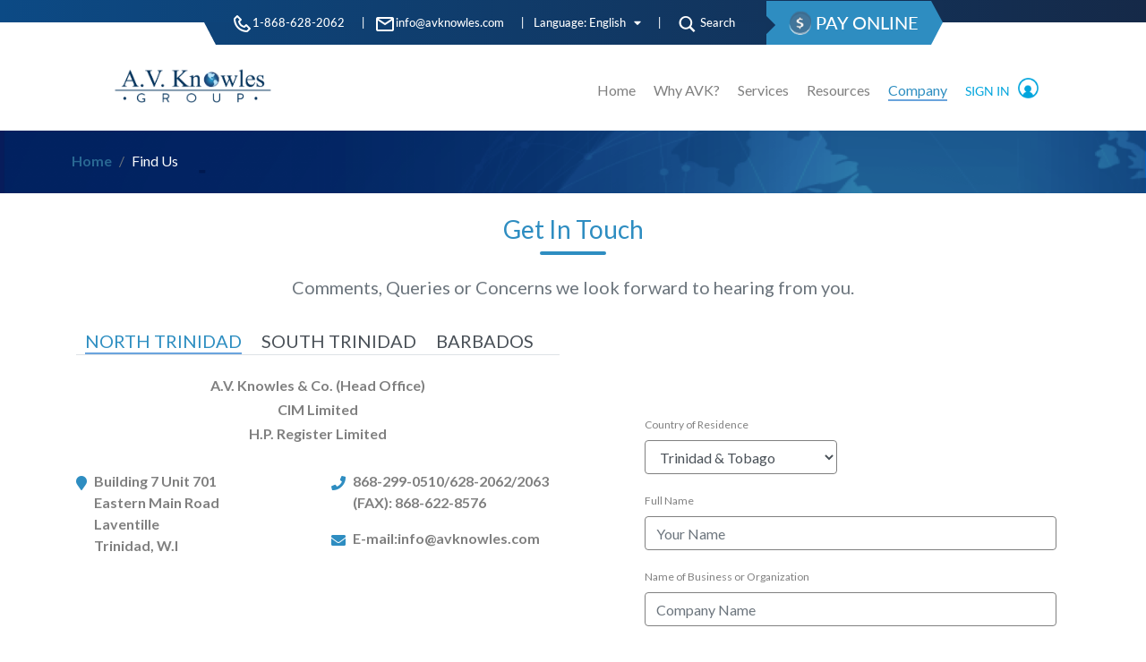

--- FILE ---
content_type: text/html; charset=UTF-8
request_url: http://www.avknowles.com/contact
body_size: 8798
content:
<!DOCTYPE html>
<html lang="fr-x-mtfrom-en">

<head>
  <meta charset="utf-8">
  <meta http-equiv="X-UA-Compatible" content="IE=edge,chrome=1">
  <meta name="viewport" content="width=device-width, initial-scale=1.0">
  <link rel='shortcut icon' type='image/x-icon' href='/img/fav-world.png' />
  <title>A.V.Knowles | Careers</title>

  <!-- Bootstrap -->
  <link rel="stylesheet" href="https://stackpath.bootstrapcdn.com/bootstrap/4.5.2/css/bootstrap.min.css" integrity="sha384-JcKb8q3iqJ61gNV9KGb8thSsNjpSL0n8PARn9HuZOnIxN0hoP+VmmDGMN5t9UJ0Z" crossorigin="anonymous">

  <!-- Fonts -->
  <link href="https://fonts.googleapis.com/css?family=EB+Garamond|Lato:400,700&display=swap" rel="stylesheet">
  <link rel="stylesheet" href="https://cdnjs.cloudflare.com/ajax/libs/font-awesome/5.11.2/css/all.min.css" integrity="sha256-+N4/V/SbAFiW1MPBCXnfnP9QSN3+Keu+NlB+0ev/YKQ=" crossorigin="anonymous" />
  <link rel="stylesheet" href="https://cdnjs.cloudflare.com/ajax/libs/slick-carousel/1.7.1/slick.min.css">
  <link href="/css/style.css" rel="stylesheet">
  <link href="/css/styles_a.css" rel="stylesheet">
  <link href="/css/timeline.css" rel="stylesheet">
  <link href="/css/services_form.css" rel="stylesheet">
  <link href="/css/media.css" rel="stylesheet">
  <link href="/css/alertify/alertify.css" rel="stylesheet">

</head>

<body>
  <div class="loading-overlay"></div>
    <header class="head-foot-bar header">
    <div class="container-fluid" style="height:25px;"></div>
    <div class="container-fluid head-nav" style="height:25px;">
      <div class="row">
        <div class="col-lg-2 bg-white" style="height:25px;"></div>
        <div class="col-lg-8 bg-white" style="height:25px;">
          <div class="text-center" id="nav_middle" style="height:25px;">
            <span class="pr-3"><a id="phone" href="tel:1-868-299-0510"><img src="/img/icons/phone.png" class="slash2" alt=""><span>1-868-628-2062</span></a></span>
            <span class="mr-2 slash ">| </span>
            <span class="pr-3"><a href="/cdn-cgi/l/email-protection#f1989f979eb190879a9f9e869d9482df929e9c"> <img src="/img/icons/mail.png" alt="" class="slash2"><span class="__cf_email__" data-cfemail="f69f989099b697809d9899819a9385d895999b">[email&#160;protected]</span></a></span>
            <span class="mr-2 slash">| </span>
            <span class="pr-3 slash"> Language: English &nbsp; <i class="fa fa-caret-down" aria-hidden="true"></i></span>
            <span class="mr-2  slash">| </span>
  		     <!-- <span class="visible-xs navbar-form navbar-right">
             <input type="text" name="search" class="search form-control" placeholder="Search">
           </span> -->
            <span class="searchbox-icon">
              <button id="search-btn" class="search-form-tigger" data-toggle="search-form">
                <img src="/img/icons/search.png" alt="">
                <span class="text-white">Search</span>
              </button>
            </span>
            <span class="float-right desktop-pay">
              <a class="pay-button" href="https://securepay.avknowles.com/" target="_blank">
                <img class="dollar-clicked" src="/img/icons/dollar-sign-clicked.png" />
                <img class="dollar-hover" src="/img/icons/dollar-sign-hover.png" />
                <img class="dollar-img" src="/img/icons/dollar-sign.png" />
                <span class="">PAY ONLINE</span>
              </a>
            </span>
            <span class="float-right mobile-pay d-none">
              <a class="pay-button" href="https://securepay.avknowles.com/" target="_blank">
                <img class="dollar-clicked" src="/img/icons/dollar-sign-clicked.png" />
                <img class="dollar-hover" src="/img/icons/dollar-sign-hover.png" />
                <img class="dollar-img" src="/img/icons/dollar-sign.png" />
              </a>
            </span>

          </div>
        </div>
        <div class="col-lg-2 bg-white" style="height:25px;"></div>
      </div>
    </div>

  </header>
  <div class="container">
    <div class="row">
      <div class="col-lg-8 mx-auto search-form-wrapper hidden">
      <form class="search-form" id="" action="">
        <div class="input-group">
          <input id="MAIN_searchbox" type="text" name="search" class="search form-control" placeholder="Search...">
        </div>
      </form>
      <div id="MAIN_results" class="container-fluid">
      </div>
    </div>
    </div>
  </div>

  <main id="main" class="">
    <nav class="navbar navbar-expand-lg navbar-light">
      <div class="navbar-brand">
        <a class="" href="/"><img src="/img/avk-group.png"></a>
      </div>
      <button>
        <span class="navbar-toggler-icon" id="burgerICON" onclick="if (!window.__cfRLUnblockHandlers) return false; openNav()" data-cf-modified-160c7815abd1a18c867ef469-=""></span>
      </button>

      <div class="collapse navbar-collapse mt-2" id="navbarSupportedContent">
        <ul class="navbar-nav font-16 ml-auto">
          <li class="nav-item">
            <a class="links nav-link " href="/">Home</a>
          </li>
          <li class="nav-item dropdown">
            <a href="/about" class="links nav-link " id="aboutDropdown" role="button" aria-haspopup="true" aria-expanded="false">Why AVK?
            </a>
            <ul class="main-tab dropdown-menu multi-column smaller">
              <div class="row font-14 underlist">
                <div class="col-md-12">

                  <ul class="multi-column-dropdown pl-4">
                    <li>
                      <a class="nav-item" href="/about">Our Global Reach</a>
                      <ul class="sub-tab">
                        <li><a class="nav-item" href="/about/affiliates">Our Affiliates</a></li>
                      </ul>
                    </li>
                    <li>
                      <a class="nav-item" href="/about/story">Our Story</a>
                      <ul class="sub-tab">
                        <li><a class="nav-item" href="/about/story">Get to know us</a></li>
                        <li><a class="nav-item" href="/about/milestones">Milestones</a></li>
                      </ul>
                    </li>
                    <li><a href="/about/vision">Vison & Values</a></li>
                    <li><a href="/about/company">Our Companies</a></li>
                    <li><a href="/about/experts">Our Experts</a></li>
                  </ul>
                </div>
              </div>
            </ul>
          </li>
          <li class="nav-item dropdown has-megamenu">
            <a href="/services" class="links nav-link " id="servicesDropdown" role="button" aria-haspopup="true" aria-expanded="false">Services</a>

            <ul class="main-tab dropdown-menu multi-column columns-3">
              <div class="row font-14 col-md-9 ml-auto underlist">
                <div class="col-sm-4">
                  <ul class="multi-column-dropdown">
                    <li class="nav-item"><a class="nav-item heading_nav" href="/services/credit-management">Credit Management</a></li>
                    <div class="dropdown-divider"></div>
                    <li>
                      <a class="nav-item" href="/services/credit">Credit Reports & Letters</a>
                      <ul class="sub-tab">
                        <li><a class="nav-item" href="/services/credit">Credit Report</a></li>
                        <li><a class="nav-item" href="/services">Settlement Letters</a></li>
                        <li><a class="nav-item" href="/services">Indebtedness Letter</a></li>
                        <li><a class="nav-item" href="/services">Non-Indebtedness Letter</a></li>
                      </ul>
                    </li>
                    <li><a href="/services/third-party-collection">Third Party Debt Collection</a></li>
                    <li><a href="/services/international-collection">International Collections</a></li>
                  </ul>
                </div>

                <div class="col-sm-4">
                  <ul class="multi-column-dropdown">
                    <li><a class="nav-item heading_nav" href="/services/risk-management">Risk Management</a></li>
                    <div class="dropdown-divider"></div>
                    <li><a class="nav-item" href="/services/pre-employment">Pre-Employment Screening</a></li>
                    <li><a class="nav-item" href="/services/business-credit">Business Credit Report</a></li>
                    <li><a class="nav-item" href="/services/vehicle">Vehicle Title Search</a></li>
                  </ul>
                </div>

                <div class="col-sm-4">
                  <ul class="multi-column-dropdown has-megamenu">
                    <li><a class="nav-item heading_nav" href="/services/business-process-outsourcing">Business Process Outsourcing</a></li>
                    <div class="dropdown-divider"></div>
                    <li><a class="nav-item" href="/services/first-party-collection">First Party & Accounts Receivables Management</a></li>
                    <li><a class="nav-item" href="/services/customer-care">Customer Care</a></li>
                  </ul>
                </div>
              </div>
            </ul>
          </li>
          <li class="nav-item dropdown has-megamenu">
            <a href="/resources/caribbean-legal-process" class="links nav-link " id="resourcesDropdown" role="button" aria-haspopup="true" aria-expanded="false">Resources</a>
            <ul class="main-tab dropdown-menu multi-column columns-3">
              <div class="row font-14 col-md-3 ml-auto underlist">
                <div class="col-sm-12">
                  <ul class="multi-column-dropdown">
                    <li class="nav-item "><a class="nav-item heading_nav" href="/resources/caribbean-legal-process">Caribbean Legal Process</a>
                    </li>
                    <div class="dropdown-divider"></div>
                    <li><a class="nav-item" href="/resources/caribbean-legal-process">Trinidad And Tobago</a></li>
                    <li><a href="/resources/caribbean-legal-process/jamaica">Jamaica</a></li>
                    <li><a href="/resources/caribbean-legal-process/barbados">Barbados</a></li>
                    <li><a href="/resources/caribbean-legal-process/eastern-caribbean">Eastern Caribbean</a></li>
                  </ul>
                </div>
                <!-- <div class="col-sm-6">
                  <ul class="multi-column-dropdown">
                    <li><a class="nav-item heading_nav" href="/resources/faq">FAQs</a></li>
                    <div class="dropdown-divider"></div>
                    <li><a class="nav-item" href="/resources/faq">How is A.V. Knowles & Co. different?</a></li>
                    <li><a class="nav-item" href="/resources/faq/4">So if you don't collect I don't pay?</a></li>
                    <li><a class="nav-item" href="/resources/faq/3">What Are your Rates?</a></li>
                    <li><a class="nav-item" href="/resources/faq">see more...</a></li>
                  </ul>
                </div> -->
              </div>
            </ul>
          </li>
          <li class="nav-item dropdown has-megamenu">
            <a href="/contact" class="links nav-link  active" id="companyDropdown" role="button" aria-haspopup="true" aria-expanded="false">Company</a>
            <ul class="main-tab dropdown-menu multi-column columns-3">
              <div class="row font-14 col-md-2 ml-auto underlist">
                <div class="col-md-12">
                  <ul class="multi-column-dropdown">
                    <li><a href="/contact">Contact Us</a></li>
                    <li><a class="nav-item" href="/careers">Careers</a></li>
                  </ul>
                </div>
              </div>
            </ul>
          </li>
          <li class="nav-item">
            <a class="signin" href="https://cdmsv2.avknowles.com/" target="_blank">
              <span>SIGN IN</span>
              <img src="/img/icons/signin-clicked.png" class="signin-img-clicked" alt="">
              <img src="/img/icons/signin-hover.png" class="signin-img-hover" alt="">
              <img src="/img/icons/signin.png" class="signin-img" alt="">
            </a>
          </li>
        </ul>

        <div id="myNav" class="overlay">
          <a href="javascript:void(0)" class="closebtn" onclick="if (!window.__cfRLUnblockHandlers) return false; closeNav()" data-cf-modified-160c7815abd1a18c867ef469-="">&times;</a>
          <div class="overlay-content">
            <a href="/">Home</a>
            <a href="/about">About Us</a>
            <a href="/services">Services</a>
            <a href="/resources">Resources</a>
            <a href="/careers">Careers</a>
            <a href="/contact">Contact</a>
            <a href="https://cdms.avknowles.com/" target="_blank">SIGN IN</a>
            <a href="https://securepay.avknowles.com/" target="_blank">PAY ONLINE</a>
          </div>
        </div>

      </div>
    </nav>
      
<div class="container-fluid">
  <div class="row">
    <section class="banner">
      <div class="page-heading text-left">
        <nav aria-label="breadcrumb">
          <ol class="breadcrumb justify-content-left">
            <li class="breadcrumb-item"><a href="/">Home</a></li>
            <li class="breadcrumb-item active" aria-current="page">Find Us</li>
          </ol>
        </nav>
      </div>
    </section>
  </div>
</div>
<br>

<div class="container careers contact">
  <h3>Get In Touch</h3>
  <hr class="dark">
  <br>
  <h5 class='text-secondary'>Comments, Queries or Concerns we look forward to hearing from you.</h5>
  <br>

  <div class="row">
    <div class="col-sm-6">
      <section class="col-md-12 about-tabs mx-auto" style="font-size: 1rem !important; padding:0px;">
        <ul class="nav nav-tabs justify-content-center font-20 " id="myTab" role="tablist">
          <li class="nav-item">
            <a class="nav-link links active" id="headOffice-tab" data-toggle="tab" href="#headOffice" role="tab"
              aria-controls="headOffice" aria-selected="true">NORTH TRINIDAD</a>
          </li>
          <li class="nav-item">
            <a class="nav-link links" id="southOffice-tab" data-toggle="tab" href="#southOffice" role="tab"
              aria-controls="southOffice" aria-selected="false">SOUTH TRINIDAD</a>
          </li>
          <li class="nav-item">
            <a class="nav-link links" id="barbadosOffice-tab" data-toggle="tab" href="#barbadosOffice" role="tab"
              aria-controls="barbadosOffice" aria-selected="false">BARBADOS</a>
          </li>
        </ul>
      </section>

      <div class="offices" id="headOffice">
        <br>
        <h6><b>A.V. Knowles & Co. (Head Office) </b></h6>
        <h6><b>CIM Limited</b></h6>
        <h6><b>H.P. Register Limited</b></h6>
        <br>
        <div class="row text-left">
          <div class="col-sm-6">
            <div>
              <i class="fa fa-map-marker" aria-hidden="true"></i>
              <a href="https://www.google.com/maps/place/A.V.+Knowles+%26+Co.+Ltd./@10.648781,-61.4728863,770m/data=!3m1!1e3!4m6!3m5!1s0x8c36080bdba00d73:0x6cc1f6d34140bd98!4b1!8m2!3d10.6485835!4d-61.4728533?hl=en-TT"
                target="_blank">
                <ul>
                  <li>Building 7 Unit 701</li>
                  <li>Eastern Main Road</li>
                  <li>Laventille</li>
                  <li>Trinidad, W.I</li>
                </ul>
              </a>

            </div>
          </div>
          <div class="col-sm-6">
            <i class="fa fa-phone" aria-hidden="true"></i>
            <ul>
              <li><a href="tel:868-299-0510">868-299-0510/628-2062/2063 </a> </li>
              <li>(FAX): 868-622-8576</li>
            </ul>
            <span class="spacer"></span>
            <i class="fa fa-envelope" aria-hidden="true"></i>
            <ul>
              <li>E-mail:<a href="/cdn-cgi/l/email-protection#6f060109002f0e1904010018030a1c410c0002"><span class="__cf_email__" data-cfemail="bad3d4dcd5fadbccd1d4d5cdd6dfc994d9d5d7">[email&#160;protected]</span></a></li>

            </ul>
          </div>
        </div>
        <br>
        <div class="map_section">
          <div style="width:100%; height:400px;">
            <div id="mymap-display" style="height:100%; width:100%;max-width:100%;"><iframe
                style="height:100%;width:100%;border:0;" frameborder="0"
                src="https://www.google.com/maps/embed/v1/place?q=https://www.google.com/maps/place/A.V.+Knowles+%26+Co.+Ltd./@10.648781,-61.4728863,770m/data=!3m1!1e3!4m6!3m5!1s0x8c36080bdba00d73:0x6cc1f6d34140bd98!4b1!8m2!3d10.6485835!4d-61.4728533?hl=en-TT&key=AIzaSyBFw0Qbyq9zTFTd-tUY6dZWTgaQzuU17R8">
              </iframe>
            </div>
          </div>
        </div>
      </div>

      <div class="offices" id="southOffice">
        <br>
        <h6><b>A.V. Knowles & Co.</b></h6>
        <br>
        <div class="row text-left">
          <div class="col-sm-6">
            <div>
              <i class="fa fa-map-marker" aria-hidden="true"></i>
              <a href="https://www.google.com/maps/place/Carlton+Centre/@10.2820358,-61.4655802,771m/data=!3m1!1e3!4m5!3m4!1s0x8c358cfe9ce38193:0xfe2fc8772ad2bae3!8m2!3d10.2820305!4d-61.4633915?hl=en-TT"
                target="_blank">
                <ul>
                  <li>Shop #207 Carlton Court</li>
                  <li>Carlton Centre</li>
                  <li>61 St. James Street</li>
                  <li>San Fernando</li>
                  <li>Trinidad, W.I</li>
                </ul>
              </a>

            </div>
          </div>
          <div class="col-sm-6">
            <i class="fa fa-phone" aria-hidden="true"></i>
            <ul>
              <li><a href="tel:868-299-0510">868-299-0510/628-2062/2063 </a> </li>
              <li>(FAX): 868-622-8576</li>
            </ul>
            <span class="spacer"></span>
            <i class="fa fa-envelope" aria-hidden="true"></i>
            <ul>
              <li>E-mail:<a href="/cdn-cgi/l/email-protection#2841464e4768495e4346475f444d5b064b4745"><span class="__cf_email__" data-cfemail="83eaede5ecc3e2f5e8edecf4efe6f0ade0ecee">[email&#160;protected]</span></a></li>

            </ul>
          </div>
        </div>
        <br>
        <div class="map_section">
          <div style="width:100%; height:400px;">
            <div id="mymap-display" style="height:100%; width:100%;max-width:100%;"><iframe
                style="height:100%;width:100%;border:0;" frameborder="0"
                src="https://www.google.com/maps/embed/v1/place?q=carlton+&key=AIzaSyBFw0Qbyq9zTFTd-tUY6dZWTgaQzuU17R8">
              </iframe>
            </div>
          </div>
        </div>

      </div>

      <div class="offices" id="barbadosOffice">
        <br>
        <h6><b>A.V. Knowles Caribbean Limited</b></h6>
        <br>
        <div class="row text-left">
          <div class="col-sm-6">
            <div>
              <i class="fa fa-map-marker" aria-hidden="true"></i>
              <a>
                <ul>
                  <li>Vista Building, 2nd Floor</li>
                  <li>Worthing</li>
                  <li>Christ Church</li>
                  <li>Barbados, W.I</li>
                </ul>
              </a>
            </div>
          </div>
          <div class="col-sm-6">
            <i class="fa fa-phone" aria-hidden="true"></i>
            <ul>
              <li><a href="tel:+246-538-2852">1-246-538-2852 </a> </li>
            </ul>
            <span class="spacer"></span>
            <br>
            <i class="fa fa-envelope" aria-hidden="true"></i>
            <ul>
              <li>E-mail:<a href="/cdn-cgi/l/email-protection#20494e464f6041564b4e4f574c45530e434f4d"><span class="__cf_email__" data-cfemail="6e070008012e0f1805000119020b1d400d0103">[email&#160;protected]</span></a></li>

            </ul>
          </div>
        </div>
        <br>
        <div class="map_section">
          <div style="width:100%; height:400px;">
            <div id="mymap-display" style="height:100%; width:100%;max-width:100%;"><iframe
                style="height:100%;width:100%;border:0;" frameborder="0"
                src="https://www.google.com/maps/embed/v1/place?q=Vista+Building+barbados&key=AIzaSyBFw0Qbyq9zTFTd-tUY6dZWTgaQzuU17R8">
              </iframe>
            </div>
          </div>
        </div>

      </div>
    </div>

    <div class="col-sm-6">
      <form id="contact-form" method="post">
        <br><br> <br><br>
        <div class="form-group col-md-6">
          <label for="country">Country of Residence</label>
          <select id="country" class="form-control" name="country" data-validation="required">
    <option value="Afganistan">Afghanistan</option>
    <option value="Albania">Albania</option>
    <option value="Algeria">Algeria</option>
    <option value="American Samoa">American Samoa</option>
    <option value="Andorra">Andorra</option>
    <option value="Angola">Angola</option>
    <option value="Anguilla">Anguilla</option>
    <option value="Antigua & Barbuda">Antigua & Barbuda</option>
    <option value="Argentina">Argentina</option>
    <option value="Armenia">Armenia</option>
    <option value="Aruba">Aruba</option>
    <option value="Australia">Australia</option>
    <option value="Austria">Austria</option>
    <option value="Azerbaijan">Azerbaijan</option>
    <option value="Bahamas">Bahamas</option>
    <option value="Bahrain">Bahrain</option>
    <option value="Bangladesh">Bangladesh</option>
    <option value="Barbados">Barbados</option>
    <option value="Belarus">Belarus</option>
    <option value="Belgium">Belgium</option>
    <option value="Belize">Belize</option>
    <option value="Benin">Benin</option>
    <option value="Bermuda">Bermuda</option>
    <option value="Bhutan">Bhutan</option>
    <option value="Bolivia">Bolivia</option>
    <option value="Bonaire">Bonaire</option>
    <option value="Bosnia & Herzegovina">Bosnia & Herzegovina</option>
    <option value="Botswana">Botswana</option>
    <option value="Brazil">Brazil</option>
    <option value="British Indian Ocean Ter">British Indian Ocean Ter</option>
    <option value="Brunei">Brunei</option>
    <option value="Bulgaria">Bulgaria</option>
    <option value="Burkina Faso">Burkina Faso</option>
    <option value="Burundi">Burundi</option>
    <option value="Cambodia">Cambodia</option>
    <option value="Cameroon">Cameroon</option>
    <option value="Canada">Canada</option>
    <option value="Canary Islands">Canary Islands</option>
    <option value="Cape Verde">Cape Verde</option>
    <option value="Cayman Islands">Cayman Islands</option>
    <option value="Central African Republic">Central African Republic</option>
    <option value="Chad">Chad</option>
    <option value="Channel Islands">Channel Islands</option>
    <option value="Chile">Chile</option>
    <option value="China">China</option>
    <option value="Christmas Island">Christmas Island</option>
    <option value="Cocos Island">Cocos Island</option>
    <option value="Colombia">Colombia</option>
    <option value="Comoros">Comoros</option>
    <option value="Congo">Congo</option>
    <option value="Cook Islands">Cook Islands</option>
    <option value="Costa Rica">Costa Rica</option>
    <option value="Cote DIvoire">Cote DIvoire</option>
    <option value="Croatia">Croatia</option>
    <option value="Cuba">Cuba</option>
    <option value="Curaco">Curacao</option>
    <option value="Cyprus">Cyprus</option>
    <option value="Czech Republic">Czech Republic</option>
    <option value="Denmark">Denmark</option>
    <option value="Djibouti">Djibouti</option>
    <option value="Dominica">Dominica</option>
    <option value="Dominican Republic">Dominican Republic</option>
    <option value="East Timor">East Timor</option>
    <option value="Ecuador">Ecuador</option>
    <option value="Egypt">Egypt</option>
    <option value="El Salvador">El Salvador</option>
    <option value="Equatorial Guinea">Equatorial Guinea</option>
    <option value="Eritrea">Eritrea</option>
    <option value="Estonia">Estonia</option>
    <option value="Ethiopia">Ethiopia</option>
    <option value="Falkland Islands">Falkland Islands</option>
    <option value="Faroe Islands">Faroe Islands</option>
    <option value="Fiji">Fiji</option>
    <option value="Finland">Finland</option>
    <option value="France">France</option>
    <option value="French Guiana">French Guiana</option>
    <option value="French Polynesia">French Polynesia</option>
    <option value="French Southern Ter">French Southern Ter</option>
    <option value="Gabon">Gabon</option>
    <option value="Gambia">Gambia</option>
    <option value="Georgia">Georgia</option>
    <option value="Germany">Germany</option>
    <option value="Ghana">Ghana</option>
    <option value="Gibraltar">Gibraltar</option>
    <option value="Great Britain">Great Britain</option>
    <option value="Greece">Greece</option>
    <option value="Greenland">Greenland</option>
    <option value="Grenada">Grenada</option>
    <option value="Guadeloupe">Guadeloupe</option>
    <option value="Guam">Guam</option>
    <option value="Guatemala">Guatemala</option>
    <option value="Guinea">Guinea</option>
    <option value="Guyana">Guyana</option>
    <option value="Haiti">Haiti</option>
    <option value="Hawaii">Hawaii</option>
    <option value="Honduras">Honduras</option>
    <option value="Hong Kong">Hong Kong</option>
    <option value="Hungary">Hungary</option>
    <option value="Iceland">Iceland</option>
    <option value="Indonesia">Indonesia</option>
    <option value="India">India</option>
    <option value="Iran">Iran</option>
    <option value="Iraq">Iraq</option>
    <option value="Ireland">Ireland</option>
    <option value="Isle of Man">Isle of Man</option>
    <option value="Israel">Israel</option>
    <option value="Italy">Italy</option>
    <option value="Jamaica">Jamaica</option>
    <option value="Japan">Japan</option>
    <option value="Jordan">Jordan</option>
    <option value="Kazakhstan">Kazakhstan</option>
    <option value="Kenya">Kenya</option>
    <option value="Kiribati">Kiribati</option>
    <option value="Korea North">Korea North</option>
    <option value="Korea Sout">Korea South</option>
    <option value="Kuwait">Kuwait</option>
    <option value="Kyrgyzstan">Kyrgyzstan</option>
    <option value="Laos">Laos</option>
    <option value="Latvia">Latvia</option>
    <option value="Lebanon">Lebanon</option>
    <option value="Lesotho">Lesotho</option>
    <option value="Liberia">Liberia</option>
    <option value="Libya">Libya</option>
    <option value="Liechtenstein">Liechtenstein</option>
    <option value="Lithuania">Lithuania</option>
    <option value="Luxembourg">Luxembourg</option>
    <option value="Macau">Macau</option>
    <option value="Macedonia">Macedonia</option>
    <option value="Madagascar">Madagascar</option>
    <option value="Malaysia">Malaysia</option>
    <option value="Malawi">Malawi</option>
    <option value="Maldives">Maldives</option>
    <option value="Mali">Mali</option>
    <option value="Malta">Malta</option>
    <option value="Marshall Islands">Marshall Islands</option>
    <option value="Martinique">Martinique</option>
    <option value="Mauritania">Mauritania</option>
    <option value="Mauritius">Mauritius</option>
    <option value="Mayotte">Mayotte</option>
    <option value="Mexico">Mexico</option>
    <option value="Midway Islands">Midway Islands</option>
    <option value="Moldova">Moldova</option>
    <option value="Monaco">Monaco</option>
    <option value="Mongolia">Mongolia</option>
    <option value="Montserrat">Montserrat</option>
    <option value="Morocco">Morocco</option>
    <option value="Mozambique">Mozambique</option>
    <option value="Myanmar">Myanmar</option>
    <option value="Nambia">Nambia</option>
    <option value="Nauru">Nauru</option>
    <option value="Nepal">Nepal</option>
    <option value="Netherland Antilles">Netherland Antilles</option>
    <option value="Netherlands">Netherlands (Holland, Europe)</option>
    <option value="Nevis">Nevis</option>
    <option value="New Caledonia">New Caledonia</option>
    <option value="New Zealand">New Zealand</option>
    <option value="Nicaragua">Nicaragua</option>
    <option value="Niger">Niger</option>
    <option value="Nigeria">Nigeria</option>
    <option value="Niue">Niue</option>
    <option value="Norfolk Island">Norfolk Island</option>
    <option value="Norway">Norway</option>
    <option value="Oman">Oman</option>
    <option value="Pakistan">Pakistan</option>
    <option value="Palau Island">Palau Island</option>
    <option value="Palestine">Palestine</option>
    <option value="Panama">Panama</option>
    <option value="Papua New Guinea">Papua New Guinea</option>
    <option value="Paraguay">Paraguay</option>
    <option value="Peru">Peru</option>
    <option value="Phillipines">Philippines</option>
    <option value="Pitcairn Island">Pitcairn Island</option>
    <option value="Poland">Poland</option>
    <option value="Portugal">Portugal</option>
    <option value="Puerto Rico">Puerto Rico</option>
    <option value="Qatar">Qatar</option>
    <option value="Republic of Montenegro">Republic of Montenegro</option>
    <option value="Republic of Serbia">Republic of Serbia</option>
    <option value="Reunion">Reunion</option>
    <option value="Romania">Romania</option>
    <option value="Russia">Russia</option>
    <option value="Rwanda">Rwanda</option>
    <option value="St Barthelemy">St Barthelemy</option>
    <option value="St Eustatius">St Eustatius</option>
    <option value="St Helena">St Helena</option>
    <option value="St Kitts-Nevis">St Kitts-Nevis</option>
    <option value="St Lucia">St Lucia</option>
    <option value="St Maarten">St Maarten</option>
    <option value="St Pierre & Miquelon">St Pierre & Miquelon</option>
    <option value="St Vincent & Grenadines">St Vincent & Grenadines</option>
    <option value="Saipan">Saipan</option>
    <option value="Samoa">Samoa</option>
    <option value="Samoa American">Samoa American</option>
    <option value="San Marino">San Marino</option>
    <option value="Sao Tome & Principe">Sao Tome & Principe</option>
    <option value="Saudi Arabia">Saudi Arabia</option>
    <option value="Senegal">Senegal</option>
    <option value="Seychelles">Seychelles</option>
    <option value="Sierra Leone">Sierra Leone</option>
    <option value="Singapore">Singapore</option>
    <option value="Slovakia">Slovakia</option>
    <option value="Slovenia">Slovenia</option>
    <option value="Solomon Islands">Solomon Islands</option>
    <option value="Somalia">Somalia</option>
    <option value="South Africa">South Africa</option>
    <option value="Spain">Spain</option>
    <option value="Sri Lanka">Sri Lanka</option>
    <option value="Sudan">Sudan</option>
    <option value="Suriname">Suriname</option>
    <option value="Swaziland">Swaziland</option>
    <option value="Sweden">Sweden</option>
    <option value="Switzerland">Switzerland</option>
    <option value="Syria">Syria</option>
    <option value="Tahiti">Tahiti</option>
    <option value="Taiwan">Taiwan</option>
    <option value="Tajikistan">Tajikistan</option>
    <option value="Tanzania">Tanzania</option>
    <option value="Thailand">Thailand</option>
    <option value="Togo">Togo</option>
    <option value="Tokelau">Tokelau</option>
    <option value="Tonga">Tonga</option>
    <option value="Trinidad & Tobago" selected>Trinidad & Tobago</option>
    <option value="Tunisia">Tunisia</option>
    <option value="Turkey">Turkey</option>
    <option value="Turkmenistan">Turkmenistan</option>
    <option value="Turks & Caicos Is">Turks & Caicos Is</option>
    <option value="Tuvalu">Tuvalu</option>
    <option value="Uganda">Uganda</option>
    <option value="United Kingdom">United Kingdom</option>
    <option value="Ukraine">Ukraine</option>
    <option value="United Arab Erimates">United Arab Emirates</option>
    <option value="United States of America">United States of America</option>
    <option value="Uraguay">Uruguay</option>
    <option value="Uzbekistan">Uzbekistan</option>
    <option value="Vanuatu">Vanuatu</option>
    <option value="Vatican City State">Vatican City State</option>
    <option value="Venezuela">Venezuela</option>
    <option value="Vietnam">Vietnam</option>
    <option value="Virgin Islands (Brit)">Virgin Islands (Brit)</option>
    <option value="Virgin Islands (USA)">Virgin Islands (USA)</option>
    <option value="Wake Island">Wake Island</option>
    <option value="Wallis & Futana Is">Wallis & Futana Is</option>
    <option value="Yemen">Yemen</option>
    <option value="Zaire">Zaire</option>
    <option value="Zambia">Zambia</option>
    <option value="Zimbabwe">Zimbabwe</option>
</select>        </div>
        <div class="form-group col-md-12">
          <label for="inputEmail4">Full Name</label>
          <input type="text" class="form-control" id="full_name" name="full_name" placeholder="Your Name"
            data-validation="required">
        </div>
        <div class="form-group col-md-12">
          <label for="last_name">Name of Business or Organization</label>
          <input type="text" class="form-control" id="company_name" name="company_name" placeholder="Company Name">
        </div>

        <div class="row">
          <div class="form-group col-md-6">
            <label for="email">Primary Email</label>
            <input type="text" class="form-control" id="email" name="email" data-validation="email"
              placeholder="yourname@youremail.com">
          </div>
          <div class="form-group col-md-6">
            <label for="phone">Primary Contact Number </label>
            <input type="text" class="form-control" id="phone" name="phone" placeholder="xxx-xxx-xxxx"
              data-validation="required">
          </div>
        </div>



        <div class="form-group col-md-12">
          <label for="phone">Subject</label>
          <input type="text" class="form-control" id="subject" name="subject" placeholder="Your service enquiry?"
            data-validation="required">
        </div>

        <div class="form-group col-md-12">
          <label for="phone">Your Message </label>
          <textarea name="message" class="form-control" id="msg" rows="5" placeholder="How may we help you?"></textarea>
        </div>
        <br>
        <div class="text-center">
          <button type="submit" class="submit_form"><b>Submit</b></button>
        </div>
        <br>
      </form>
    </div>
  </div>
</div>
<br><br><br><br>

    </div>
  </main>

  <footer class="head-foot-bar footer">
    <div class="container-fluid p-0">
      <div class="row" id="FooterMobileCredit">
        <div class="col-lg-4 col-sm-12 footer-text">
          <span class="mr-3">&copy; A.V. Knowles and Company Ltd. 2020.</span>
          <span id="break"></span>
          <span>
            <a href="/privacy-policy">Privacy Policy</a>
          </span>
        </div>
        <div class="col-lg-4 col-sm-12 footer-text footer-social">
          <a href="https://www.facebook.com/avknowlesgroup" target="_blank"><img class="mr-3 social_icon" src="/img/social/Light_Grey_FB.png" alt=""></a>
          <a href="https://twitter.com/avknowlesgroup" target="_blank"><img class="mr-3 social_icon" src="/img/social/Light_Grey_Twitter.png" alt=""></a>
          <a href="https://www.linkedin.com/company/avknowles" target="_blank"><img class="mr-3 social_icon" src="/img/social/Light_Grey_Linkedin.png" alt=""></a>
          <a href="https://www.instagram.com/avknowlesgroup" target="_blank"><img class="mr-3 social_icon" src="/img/social/Light_Grey_IG.png" alt=""></a>
        </div>
        <div class="col-lg-4 col-sm-12 footer-text footer-nav">
          <span class="mr-3"><a href="/">Home</a></span>
          <span class="mr-3"><a href="/about/story">Our Story</a></span>
          <span class="mr-3"><a href="/services">Our Services</a></span>
          <span class="mr-3"><a href="/resources">Resources</a></span>
          <span class="mr-3"><a href="/contact">Our&nbsp;Location</a></span>
        </div>
      </div>
    </div>
  </footer>
<script data-cfasync="false" src="/cdn-cgi/scripts/5c5dd728/cloudflare-static/email-decode.min.js"></script><script src="/cdn-cgi/scripts/7d0fa10a/cloudflare-static/rocket-loader.min.js" data-cf-settings="160c7815abd1a18c867ef469-|49" defer></script><script defer src="https://static.cloudflareinsights.com/beacon.min.js/vcd15cbe7772f49c399c6a5babf22c1241717689176015" integrity="sha512-ZpsOmlRQV6y907TI0dKBHq9Md29nnaEIPlkf84rnaERnq6zvWvPUqr2ft8M1aS28oN72PdrCzSjY4U6VaAw1EQ==" data-cf-beacon='{"version":"2024.11.0","token":"c194b1abdd6346fd9f2b9dc7aa245418","r":1,"server_timing":{"name":{"cfCacheStatus":true,"cfEdge":true,"cfExtPri":true,"cfL4":true,"cfOrigin":true,"cfSpeedBrain":true},"location_startswith":null}}' crossorigin="anonymous"></script>
</body>
<!-- JS, Popper.js, and jQuery -->
<script type="160c7815abd1a18c867ef469-text/javascript">
  var section = 'contact';
</script>
<script src="https://code.jquery.com/jquery-3.5.1.min.js" integrity="sha256-9/aliU8dGd2tb6OSsuzixeV4y/faTqgFtohetphbbj0=" crossorigin="anonymous" type="160c7815abd1a18c867ef469-text/javascript"></script>
<script src="https://code.jquery.com/ui/1.12.0/jquery-ui.js" integrity="sha256-0YPKAwZP7Mp3ALMRVB2i8GXeEndvCq3eSl/WsAl1Ryk=" crossorigin="anonymous" type="160c7815abd1a18c867ef469-text/javascript"></script>
<script src="https://cdn.jsdelivr.net/npm/jquery-validation@1.19.2/dist/jquery.validate.min.js" type="160c7815abd1a18c867ef469-text/javascript"></script>
<script src="https://cdn.jsdelivr.net/npm/popper.js@1.16.1/dist/umd/popper.min.js" integrity="sha384-9/reFTGAW83EW2RDu2S0VKaIzap3H66lZH81PoYlFhbGU+6BZp6G7niu735Sk7lN" crossorigin="anonymous" type="160c7815abd1a18c867ef469-text/javascript"></script>
<script src="https://stackpath.bootstrapcdn.com/bootstrap/4.5.2/js/bootstrap.min.js" integrity="sha384-B4gt1jrGC7Jh4AgTPSdUtOBvfO8shuf57BaghqFfPlYxofvL8/KUEfYiJOMMV+rV" crossorigin="anonymous" type="160c7815abd1a18c867ef469-text/javascript"></script>
<script src="https://cdnjs.cloudflare.com/ajax/libs/slick-carousel/1.7.1/slick.min.js" type="160c7815abd1a18c867ef469-text/javascript"></script>
<script type="160c7815abd1a18c867ef469-text/javascript" src="/js/alertify.min.js"></script>
<script type="160c7815abd1a18c867ef469-text/javascript" src="/js/main.js"></script>
<script type="160c7815abd1a18c867ef469-text/javascript" src="/js/search.js"></script>
<script type="160c7815abd1a18c867ef469-text/javascript" src="/js/timeline.js"></script>
<script src="https://cdnjs.cloudflare.com/ajax/libs/jquery-form-validator/2.3.44/jquery.form-validator.min.js" type="160c7815abd1a18c867ef469-text/javascript"></script>
<script src="/js/requests.js" type="160c7815abd1a18c867ef469-text/javascript"></script>
<script type="160c7815abd1a18c867ef469-text/javascript">

  $.validate({
    form: '#application_form',
    onSuccess: function ($form) {
    },
    onElementValidate: function (valid, $el, $form, errorMess) {
    }
  });

  $(document).on("click", '#headOffice-tab, #southOffice-tab, #barbadosOffice-tab', function (e) {
    $('#headOffice, #southOffice, #barbadosOffice').hide();
    const thisID=$(this).attr('id').replace("-tab", "");
    $("#"+thisID).show();
  });
</script>


</html>


--- FILE ---
content_type: text/css
request_url: http://www.avknowles.com/css/style.css
body_size: 6625
content:
/*
Theme Name: avk2019
Author: A V Knowles
Author URI: avknowles.com
Version: 1.0
 */
html {
  position: relative;
  min-height: 100%;
}

html,
body {
  max-width: 100%;
  padding: 0;
  margin: 0;
  font-family: 'Lato', sans-serif;
  font-size: 16px;
  color: #3E3E3E;
  overflow-x: hidden;
  scroll-behavior: smooth;
  transition: 5s all ease-in-out;
}

body {
  /* margin-bottom: 50px; */
}

@font-face {
  font-family: Lato-Regular;
  src: url('/fonts/Lato/Lato-Regular.ttf');
}

@font-face {
  font-family: Lato-Medium;
  src: url('/fonts/Lato/Lato-Medium.ttf');
}

.heading-font {
  font-family: 'EB Garamond';
}

.font-10 {
  font-size: 0.68rem;
}

.font-12 {
  font-size: 0.75rem;
}

.font-14 {
  font-size: 0.875rem;
}

.font-16 {
  font-size: 1rem;
}

.font-18 {
  font-size: 1.125rem;
}

.font-20 {
  font-size: 1.25rem;
}

.font-22 {
  font-size: 1.375rem;
}

.font-24 {
  font-size: 1.5rem;
}

.font-26 {
  font-size: 1.625rem !important;
}

.font-28 {
  font-size: 1.75rem !important;
}

.font-30 {
  font-size: 1.875rem;
}

.font-32 {
  font-size: 2rem;
}

.font-34 {
  font-size: 2.125rem;
}

.font-36 {
  font-size: 2.25rem;
}

.font-38 {
  font-size: 2.375rem;
}

.font-40 {
  font-size: 2.5rem;
}

.font-48 {
  font-size: 3rem;
}

.font-Garamond {
  font-family: 'EB Garamond', serif;
}

.font-Lato {
  font-family: 'Lato', sans-serif;
}

main {
  background: #FFF;
  position: relative;
  overflow-x: hidden;
}

/* .container {
  max-width: 1360px;
} */
.head-foot-bar {
  color: #fff;
  font-size: .80rem;
  font-family: 'Lato-Medium';
  background: rgb(12, 74, 133);
  background: linear-gradient(90deg, rgba(12, 74, 133, 1) 0%, rgba(21, 41, 72, 1) 100%);
}

#search-btn span, #phone span {
  top: 0 !important;
}

.search-form-wrapper {
  /* visibility: hidden; */
  position: absolute;
  left: 0;
  right: 0;
  min-width: 64.5%;
  max-width: 65%;
  margin-left: auto;
  margin-right: auto;
  z-index: 5;
  transition: opacity .5s;
}

.hidden {
  display: none;
}

.search-form-wrapper.open {
  visibility: visible;
}

.main-tab {
  font-size: 1.1rem;
  top: initial;
  opacity: .9;
  border: none;
  background: none;
}

.main-tab .underlist {
  background-color: #1e2e53;
  padding-top: 20px;
}

.sub-tab {
  list-style-type: none;
  padding-left: 1rem;
}

.dropdown.has-megamenu {
  position: static;
}

.dropdown-menu {
  min-width: 180px;
}

.dropdown-menu.columns-2 {
  min-width: 60%;
  overflow: hidden;
}

.dropdown-menu.columns-3 {
  min-width: 92.2%;
  overflow: hidden;
}

.dropdown-menu li a {
  padding: 5px 15px;
  font-weight: 300;
  color: #d3d9e1 !important;
}

.multi-column-dropdown {
  list-style: none;
  padding-left: 1rem;
}

.multi-column-dropdown li a {
  display: block;
  clear: both;
  line-height: 1.428571429;
  /* color: #333; */
  white-space: normal;
}

.multi-column-dropdown li a:hover {
  text-decoration: underline;
  color: #2e8dc1 !important;
}

.dropdown:hover>.dropdown-menu {
  display: block;
}

@media (max-width: 767px) {
  .dropdown-menu.multi-column {
    min-width: 240px !important;
    overflow-x: hidden;
  }

  #application_form .col-md-6, #application_form .col-md-12 {
    padding-right: 0px;
    padding-left: 0px;
    margin: auto;
  }

  #application_form label {
    margin-bottom: 0px;
    margin-top: 6px;
  }

  .initial_box .img-fluid {
    max-width: 55%;
  }
}

.banner {
  position: relative;
  text-align: left;
  background: url('/img/banners/breadcrumb-banner.png') center center no-repeat;
  background-size: cover;
  width: 100%;
  height: 70px;
}

.banner .col {
  position: relative;
  width: 100%;
}

.banner-content {
  margin: 0;
  width: 100%;
  text-align: left;
  position: absolute;
  top: 50%;
  -ms-transform: translateY(-50%);
  transform: translateY(-50%);
}

.banner-title {
  color: #FFF;
  font-family: 'Lato', sans-serif;
  font-size: 3rem;
  text-transform: uppercase;
}

.banner-breadcrumbs,
.banner-breadcrumbs a {
  font-size: 1.5rem;
  color: #FFF;
}

.banner-breadcrumbs a {
  color: #0ABDFA;
}

@media only screen and (max-width: 600px) {

  html,
  body {
    /* font-size: 12px; */
  }
}

/*Nick code from here*/
.navbar {
  min-height: 6rem;
  padding: 0 120px;
}

.navbar-brand {
  max-width: 190px;
}

.navbar-brand a img {
  width: 100%;
}

.mb-7 {
  margin-bottom: 8rem !important;
}

.pb-6 {
  padding-bottom: 5rem !important;
}

.pl-6 {
  padding-left: 5rem !important;
}

.page-heading {
  margin-top: 10px;
  margin-bottom: 0;
  background-size: cover;
  background-repeat: no-repeat;
  color: #296893;
}

.signin {
  color: #01a5dd;
  border: none;
  font-size: 14px;
  font-family: 'Lato-Regular';
  width: 120px;
  height: 28px;
  border-radius: 16px;
  padding-top: .2rem;
  text-decoration: none;
  transition: all 0.5s ease-in-out;
}

.signin span {
  margin-right: .4rem;
}

.signin img {
  width: 23px;
  position: relative;
  bottom: 5px;
  -webkit-transition: opacity .5s ease-in-out;
  -moz-transition: opacity .5s ease-in-out;
  -o-transition: opacity .5s ease-in-out;
  transition: opacity .5s ease-in-out
}

.signin .signin-img-hover, .signin .signin-img-clicked {
  position: absolute;
  top: 36px;
  opacity: 0;
}

.signin:hover .signin-img {
  opacity: 0;
}

.signin:hover .signin-img-hover {
  opacity: 1;
}

.signin:active .signin-img, .signin:active .signin-img-hover {
  opacity: 0;
}

.signin:active .signin-img-clicked {
  opacity: 1;
}

.signin:hover {
  text-decoration: none;
  color: #01a5dd !important;
}

.signin:active {
  color: #025879 !important;
}

.signin:focus {
  box-shadow: none !important;
}

.links {
  position: relative;
  margin-right: 20px !important;
  padding: 0 !important;
}

.links:hover {
  color: #6AA4DD !important;
  border-color: transparent !important;
  /* text-decoration: underline; */
}

.links::before {
  content: "";
  position: absolute;
  width: 100%;
  height: 2px;
  bottom: 0;
  left: 0;
  background-color: #6AA4DD;
  visibility: hidden;
  transform: scaleX(0);
  transition: all 0.3s ease-in-out 0s;
}

.links:hover::before {
  visibility: visible;
  transform: scaleX(1);
}

.breadcrumb {
  background-color: transparent !important;
  margin-left: 5vw;
}

.breadcrumb-item a {
  text-decoration: none;
  color: #296893;
  font-weight: 900;
}

.breadcrumb-item.active {
  text-decoration: none;
  color: #fff;
}

.nav-tabs .nav-link.active, .nav-item .nav-link.active {
  color: #2E8EC1 !important;
  background-color: transparent;
  border-color: transparent;
}

.nav-tabs .nav-link, .btn-link.collapsed {
  color: #495057;
}

.nav-item .smaller {
  margin-left: -55px;
}

.nav-tabs .nav-link.active::before, .nav-item .nav-link.active::before {
  content: "";
  position: absolute;
  width: 100%;
  height: 2px;
  bottom: 0;
  left: 0;
  background-color: #6AA4DD;
  visibility: hidden;
  transform: scaleX(0);
  transition: all 0.3s ease-in-out 0s;
}

.nav-tabs .nav-link.active::before, .nav-item .nav-link.active::before {
  visibility: visible;
  transform: scaleX(1);
}

.btn-link, .btn-link:focus {
  color: #09c0f7;
  text-decoration: none;
}

.btn-link:hover {
  color: #2E8EC1;
  text-decoration: none;
}

.left-border-blue {
  display: flex;
  flex-wrap: nowrap;
  align-items: center;
  margin-left: 2rem;
  width: 5px;
}

.left-border-blue:before {
  background-color: #2E8EC1;
  content: "";
  display: inline-block;
  height: 75%;
  flex-grow: 1;
  border-radius: 5px;
}

.hr {
  border-bottom: 2px solid rgba(62, 62, 62, .3);
  border-radius: 100% 100% 100% 100% / 100% 100% 100% 100%;
}

form.search input[type=text] {
  font-size: 17px;
  border: none;
  background: #D3D9E1;
  border-top-left-radius: 2.25rem !important;
  border-bottom-left-radius: 2.25rem !important;
  padding: 15px;
  width: 400px;
}

form.search input[type=text] {
  outline-width: 0;
}

form.search button {
  position: relative;
  right: .5rem;
  color: #D3D9E1;
  padding: 15px;
  font-size: 17px;
  border: none;
  border-left: none;
  cursor: pointer;
  border-top-right-radius: 2.25rem !important;
  border-bottom-right-radius: 2.25rem !important;
  background-color: #D3D9E1;
}

form.search::after {
  content: "";
  clear: both;
  display: table;
}

form.search input[type=text]::-webkit-input-placeholder {
  padding-left: 3rem;
}

form.search input[type=text]:-moz-placeholder {
  padding-left: 3rem;
}

/* base search */
.searchbox {
  position: relative;
  min-width: 30px;
  width: 0%;
  height: 50px;
  float: right;
  overflow: hidden;
  -webkit-transition: width 0.3s;
  -moz-transition: width 0.3s;
  -ms-transition: width 0.3s;
  -o-transition: width 0.3s;
  transition: width 0.3s;
}

.searchbox-input {
  top: 0;
  right: 0;
  border: 0;
  outline: 0;
  background: #dcddd8;
  width: 90%;
  height: 50px;
  margin: 0;
  padding: 0px 55px 0px 20px;
  font-size: 20px;
}

.searchbox-input::-webkit-input-placeholder, .searchbox-input:-moz-placeholder,
.searchbox-input::-moz-placeholder, .searchbox-input:-ms-input-placeholder {
  color: #d74b4b;
}

.searchbox-submit {
  width: 30px;
  height: 50px;
  display: block;
  position: absolute;
  top: 0;
  font-family: verdana;
  font-size: 22px;
  right: 0;
  padding: 0;
  margin: 0;
  border: 0;
  outline: 0;
  line-height: 45px;
  text-align: center;
  cursor: pointer;
  color: #ffffff;
  background: #142c4d;
}

.searchbox-open {
  width: 70%;
}

.background {
  background: url('/img/landing-map.png');
  height: auto;
  width: 100%;
  background-position: 50% -18%;
  background-repeat: no-repeat;
  background-size: cover;
}

.social, .indicator-ol {
  margin: 0;
  position: absolute;
  top: 50%;
  right: 20px;
  -ms-transform: translateY(-50%);
  transform: translateY(-50%);
}

.social-img {
  margin: auto;
  width: 50%;
  padding: 10px;
}

.social-img img {
  height: 1.1rem;
  width: auto;
}

/* Carousel */
.prev {
  right: 12rem !important;
  left: auto;
}

.indicator-ol {
  display: block;
  left: 20px;
  top: 58%;
}

.indicator-li {
  background-color: rgb(169 223 255 / 92%) !important;
  margin-top: 0.6rem;
  height: 12px !important;
  border: none !important;
  border-radius: 15px;
  width: 12px !important;
}

.carousel-indicators .active {
  background-color: #506ca0 !important;
  box-shadow: 0 0 0px 5px #aad9e7;
}

.captions {
  top: 0rem;
  /* bottom: auto; */
  text-align: right;
  right: 0%;
  /* left: 0%; */
  /* width: 100%; */
  color: #f9fafb;
  /* background-color: #2b2d309e; */
}

.captions h1 {
  margin-right: 2rem;
}

/* .carousel-item img {
  width: 100%;
} */
.companies {
  margin: 0 auto 3rem;
  text-align: center;
  color: #fff;
  /* top: -80px; */
  z-index: 50;
}

.companies .name {
  top: -13px;
  position: relative;
}

.companies .name span {
  background-color: #2e8dc1d4;
  padding: 6px 10px;
  border-radius: 10px;
}

.companies .logos {
  /* height:101px; */
  background-color: #fff;
  border-radius: 4px;
  box-shadow: 5px 10px 8px #888888;
  max-width: 90%;
}

.companies .logos .cola {
  height: 100px;
  transition: .5s all ease-in-out;
  cursor: pointer;
  display: flex;
  justify-content: center;
  align-items: center;
}

.home-companies .logos .cola {
  width: 100%;
}

.home-companies .logos .cola:hover {
  transform: scale(1.1);
}

.companies .logos .cola:hover>img {
  filter: none;
  -webkit-filter: grayscale(0%);
  transform: scale(1.1);
}

.comp-logo {
  overflow: hidden;
}

.companies .logos span {
  display: block;
  position: absolute;
  background: url("/img/icons/shine.png") -5px -50px no-repeat;
  transition: .3s all ease-in;
  height: 70px;
  width: 100%;
}

.companies .cola:hover span {
  background-position: 80px 80px;
  width: 0;
}

.companies .logos img {
  margin: 0;
  top: 50%;
  left: 50%;
  transition: all .5s ease;
  overflow: hidden;
}

.companies .logos img {
  -webkit-filter: grayscale(1);
  filter: grayscale(1);
  transition: all .5s ease;
}

.home-companies .logos img {
  filter: none;
  -webkit-filter: grayscale(0%);
}

.color {
  filter: none !important;
  -webkit-filter: grayscale(0%) !important;
}

.side-info {
  margin-top: 6.5rem;
}

.side-info .underline, .global-background .underline, .underline {
  margin-top: 0;
  width: 16%;
  border: 2px solid #2E8EC1;
  border-radius: 4px;
  position: absolute;
}

.global-background, .services-background {
  background: url('/img/banners/services-bg1.png') center center no-repeat;
  background-size: cover;
  width: 100%;
  padding: 0px;
  margin: auto;
}

.services-background {
  min-height: 420px;
}

.global-background {
  color: #f9fafbb8;
}

.global-background .underline {
  border: 2px solid #f9fafbb8;
}

.affil-logos .affil-img {
  margin: 0 auto 1rem;
  /* width: 6rem; */
  /* background-color: #fff; */
  height: 6rem;
  display: flex;
  justify-content: center;
  align-items: center;
}

.affil-logos {
  margin-bottom: 2rem;
}

.affil-logos img {
  max-height: 90%;
}

.affil-logos div {
  /* width: 15rem; */
}

.subscribe {
  padding: 0;
  /* width: 23rem; */
  text-align: center;
}

.form {
  padding: 0;
  border-bottom: 2px solid #647487;
}

.form form input[type=email] {
  width: calc(100% - 125px);
}

.form form input[type=email]:focus {
  outline: none;
}

.form input:-webkit-autofill,
.form input:-webkit-autofill:hover,
.form input:-webkit-autofill:focus,
.form input:-webkit-autofill:active {
  transition: background-color 5000s ease-in-out 0s;
}

.form form input[type=submit] {
  background-color: #6AA4DD;
  color: #f9fafb;
  margin-bottom: .2rem;
}

.cd-horizontal-timeline .underline {
  position: relative;
  width: 4%;
  border-color: #f9fafb;
}

.milestone-carousel {
  bottom: 5rem;
}

.milestone-caption {
  background-color: #f9fafb;
  color: #2E8EC1;
  /* bottom:-6rem; */
  border-radius: 16px;
  box-shadow: 0 0 20px #585858;
  /* position: relative; */
  width: 100%;
}

.milestone-description {
  color: #809BC7;
}

.vision-card {
  margin-top: 5rem;
}

.vision-card:hover>.vision-card-img, .vision-card:hover>.vision-card-box {
  border: 2px solid #2E8EC1;
  color: #2E8EC1;
}

.vision-card:hover>.vision-card-box .box-heading {
  color: #2E8EC1;
}

.vision-card-img {
  border: 2px solid grey;
  border-radius: 50%;
  padding: 1rem;
  width: 20%;
  margin: -33px 36.1%;
  position: absolute;
  background-color: #fff;
}

.vision-card .vision-card-box {
  border: 2px solid grey;
}

.vision-card-box .box-heading {
  margin-top: 3rem;
  color: grey;
  font-size: 1.3rem;
}

.vision-card-box .box-content {
  margin-top: .5rem;
  font-size: .85rem;
  padding: 0 2rem 1.5rem;
}

.company-card {
  padding: 3px 0;
  margin: 0;
  cursor: pointer;
}

.company-card.info {
  bottom: 5rem;
  cursor: default;
}

.company-card .vision-card-box {
  border-radius: 8px;
  height: 12rem;
}

.company-card .box-content {
  display: flex;
  justify-content: center;
  align-items: center;
  padding: 0;
  margin: 0;
  height: 100%;
  overflow: hidden;
}

.company-info-box {
  color: #2E8EC1;
  padding: 0 4rem;
}

.company-info-box .heading {
  font-size: 1rem;
  margin: .8rem 0 .8rem;
  font-weight: bolder;
}

.company-info-box .content {
  font-size: .9rem;
  font-weight: lighter;
}

.team-background {
  background-size: cover;
  color: #2b2d30b8 !important;
}

.team-background .heading {
  font-size: 1.5rem;
  color: #2E8EC1b8;
}

.team-background .underline {
  width: 5%;
}

.member-name {
  font-size: 1.6rem;
  color: #3f5778;
  margin-top: 3rem;
}

.member-title {
  font-size: 1.05rem;
  font-weight: bolder;
  color: #495c72;
}

.member-about {
  font-size: .95rem;
  color: #1f2021 !important;
  font-weight:500;
  background: linear-gradient(to top, transparent, #fff0,transparent),
  linear-gradient(to bottom, transparent, #ffffff00,#ffffff00),
  linear-gradient(to right, transparent, #ffffff17,transparent),
  linear-gradient(to left, transparent, #ffffff17,transparent);
  /* padding: 1rem; */
}

.team-caption {
  top: 3rem;
  bottom: auto;
  text-align: left;
}

.team-carousel-item img {
  /* width:100%; */
  object-fit: contain;
  object-position: 100% 0%;
  float: left;
}

.thumbnail-indicators {
  justify-content: center;
  align-items: center;
  margin: 0;
  bottom: 3rem;
  background-color: #f9fafb3b;
}

.thumbnail-li {
  width: 9.2rem !important;
  height: 6.2rem !important;
  text-indent: 0 !important;
  opacity: .5 !important;
  border-radius: 50%;
  background-color: #647487 !important;
}

.thumbnail-li.active {
  opacity: 1 !important;
  background-color: #3f5778 !important;
  box-shadow: none;
}

.thumbnail-li img {
  border-radius: 50%;
  width: 100%;
  height: 100%;
}

.controls {
  bottom: 13rem;
  position: absolute;
}

.experts-controls {
  bottom: 6.5rem;
  z-index: 99;
}

.controls a {
  opacity: 1;
}

.controls .carousel-control-prev-icon {
  background-image: url("data:image/svg+xml;charset=utf8,%3Csvg xmlns='http://www.w3.org/2000/svg' fill='%232c5979' viewBox='0 0 8 8'%3E%3Cpath d='M5.25 0l-4 4 4 4 1.5-1.5-2.5-2.5 2.5-2.5-1.5-1.5z'/%3E%3C/svg%3E");
}

.controls .carousel-control-next-icon {
  background-image: url("data:image/svg+xml;charset=utf8,%3Csvg xmlns='http://www.w3.org/2000/svg' fill='%232c5979' viewBox='0 0 8 8'%3E%3Cpath d='M2.75 0l-1.5 1.5 2.5 2.5-2.5 2.5 1.5 1.5 4-4-4-4z'/%3E%3C/svg%3E");
}

.list-thumbnail {
  opacity: 1 !important;
  width: 12rem !important;
  height: auto !important;
}

.list-name {
  color: #296893;
  font-weight: bolder;
  font-size: 1.1rem;
}

.collapse.show {
  visibility: visible;
  display: block;
}

.service-list {
  margin: 2rem 0;
}

.service-list ul {
  border-right: 2px solid #6474873b;
  padding-right: 4rem;
}

.service-list ul li {
  margin: .8rem 0 .8rem 3rem;
  list-style-type: none;
}

.service-list a {
  text-decoration: none;
  color: #647487;
  font-size: 1.1rem;
  transition: all 0.3s ease-in-out 0s;
}

.service-list a.active {
  color: #647487;
  border: 2px solid #296893;
  border-radius: 10px;
  padding: 5px;
}

.border-blue {
  border-radius: 10px;
  padding: 5px;
  border: 2px solid #296893 !important;
}

.border-grey {
  border: 2px solid #5d6469 !important;
}

.border-green {
  border: 2px solid #3f8a96 !important;
}

.border-red {
  border: 2px solid #943741 !important;
}

.data h4 {
  text-align: left;
  color: #647487;
  margin: 2rem 0 0 1rem;
  text-transform: capitalize;
}

.data .light {
  margin: 0 0 0 2rem;
}

.data p {
  width: 85%;
  margin: 1rem 0 0 1rem;
  color: #647487;
}

.request .h6 {
  color: #3f5778;
  font-weight: bold;
  font-size: 1.08rem;
}

.request .h3 {
  color: #2b2d30;
  font-weight: bolder;
  font-size: 1vw;
}

.global-reach-map {
  position: relative;
  display: inline-block;
}

.global-reach-map .box {
  top: 260px;
  left: 210px;
  width: 8%;
  height: 8%;
  background-image: url('http://www.clker.com/cliparts/W/0/g/a/W/E/map-pin-red.svg');
  background-position: top;
  background-repeat: no-repeat;
  background-size: contain;
  position: absolute;
}

.global-reach-map .box:hover>.pin-text {
  display: block;
}

#email-error {
  position: absolute;
  color: #b50011;
  width: 100%;
  top: 2rem;
  display: block;
}

.footer {
  position: absolute;
  bottom: 0rem;
  width: 100%;
  padding-top: 7px;
  padding-bottom: 7px;
  background-color: #f5f5f5;
}

#sticky-footer {
  flex-shrink: none;
}

.footer-text {
  color: #e2e2e2a1;
  font-size: .80rem;
  text-align: center;
}

.footer-text a {
  text-decoration: none;
  color: #e2e2e2a1;
}

.h1 {
  font-size: 38px;
  font-weight: normal;
  line-height: 36px;
  /* color:#515050; */
}

.vision p {
  color: #2E8DC1;
}

.clearboth {
  clear: both;
  height: 32px;
}

@media screen and (max-width: 35em) {
  .nav-tabs {
    padding: 0 .5em;
  }

  .nav-tabs>li {
    width: 100%;
  }
}

.heading_nav {
  font-weight: 900 !important;
  font-size: 0.975rem;
}

.underlist i {
  color: white;
  position: absolute;
  font-size: 90px;
  top: -41px;
  cursor: pointer;
}

.carousel-caption {
  left: 0px;
  right: 0px;
  /* width: 100%; */
  height: 100%;
}

.carousel-caption h1 {
  background: linear-gradient(to top, #000000, transparent 100%);
  text-shadow: 2px 2px #0000004a;
}

/* Map Markers */
.mark {
  transform: perspective(40px) rotateX(20deg) rotateZ(-45deg);
  border-radius: 50% 50% 50% 0;
  padding: 0 3px 3px 0;
  width: 25px;
  height: 25px;
  background: #2e8dc1;
  position: absolute;
  left: 50%;
  top: 50%;
  margin: -2.2em 0 0 -1.3em;
  -webkit-box-shadow: -1px 1px 4px rgba(0, 0, 0, .5);
  -moz-box-shadow: -1px 1px 4px rgba(0, 0, 0, .5);
  box-shadow: -1px 1px 4px rgba(0, 0, 0, .5);
}

.mark:after {
  content: '';
  width: .8em;
  height: .8em;
  margin: .5em 0em 0px -.7em;
  left: 1em;
  bottom: 5px;
  background: #e0e1e2;
  position: absolute;
  border-radius: 50%;
    -moz-box-shadow: 0 0 10px rgba(0, 0, 0, .5);
  -webkit-box-shadow: 0 0 10px rgba(0, 0, 0, .5);
  box-shadow: 0 0 10px rgba(0, 0, 0, .5);
  -moz-box-shadow: inset -2px 2px 4px hsla(0, 0, 0, .5);
  -webkit-box-shadow: inset -2px 2px 4px hsla(0, 0, 0, .5);
  box-shadow: inset -2px 2px 4px hsla(0, 0, 0, .5);
}
.beacon {
  position: absolute;
  top: 50%;
  left: 50%;
  height: 3em;
  width: 3em;
  border-radius: 50%;
  -webkit-transform: translateX(-50%);
  -o-transform: translateX(-50%);
  -moz-transform: translateX(-50%);
  -ms-transform: translateX(-50%);
  transform: translateX(-50%);
  z-index: -1
}

.beacon:before,
.beacon:after {
  position: absolute;
  content: "";
  height: 3em;
  width: 3em;
  left: -9px;
  top: -26px;
  background-color: transparent;
  border-radius: 50%;
  box-shadow: 0 0 0 1px #2e8dc1;
  -webkit-animation: active 2s infinite linear;
  -moz-animation: active 2s infinite linear;
  animation: active 2s infinite linear;
}

.beacon:after {
  -moz-animation-delay: 1s;
  -webkit-animation-delay: 1s;
  animation-delay: 1s;
}

@-webkit-keyframes active {
  0% {
    -webkit-transform: scale(.1);
    opacity: 1;
  }
  100% {
    -webkit-transform: scale(2.5);
    opacity: 0;
  }
}

@keyframes active {
  0% {
    transform: scale(.1);
    transform: box-shadow(0px 0px 0px 1px #ed1f34);
    opacity: 1;
  }
  100% {
    transform: scale(2.5);
    opacity: 0;
  }
}
.marker {
  position: absolute;
  left: 50%;
  top: 50%;
  transform: translateX(-50%) translateY(-50%);
  width: 15px;
  height: 15px;
  cursor: pointer;
  border-radius: 50%;
}

span.caption {
  width: 180px;
  background-color: #2e8dc1;
  border: 3px solid #022362;
  border-radius: 5px;
  color: #171616;
  display: inline-block;
  padding: 12px 24px;
  position: absolute;
  display: none;
  top: -88px;
  left: -45px;
  font-weight: 700;
  text-align: center;
}

span.caption:after,
span.caption:before {
  border-left: 20px solid transparent;
  border-right: 20px solid transparent;
  border-top: 20px solid #2e8dc1;
  bottom: -19px;
  content: '';
  left: 25%;
  margin-left: -20px;
  position: absolute;
}

/* Styling for second triangle (border) */
span.caption:before {
  border-left: 23px solid transparent;
  border-right: 23px solid transparent;
  border-top: 23px solid;
  border-top-color: inherit;
  /* Can't be included in the shorthand to work */
  bottom: -23px;
  margin-left: -23px;
}

/* pay online button */
.pay-button {
  display: block;
  border: none;
  background-color: #2e8dc1;
  color: #FFFFFF;
  text-align: right;
  font-size: 20px;
  padding: 9px 25px;
  transition: all 0.5s ease-in-out;
  cursor: pointer;
  position: relative;
  top: -13px;
}

.pay-button img {
  width: 25px;
  position: relative;
  bottom: 3px;
  -webkit-transition: opacity .5s ease-in-out;
  -moz-transition: opacity .5s ease-in-out;
  -o-transition: opacity .5s ease-in-out;
  transition: opacity .5s ease-in-out;
}

.pay-button .dollar-hover, .pay-button .dollar-clicked {
  position: absolute;
  top: 11px;
  left: 25px;
}

.pay-button:hover .dollar-img {
  opacity: 0;
}

.pay-button:active .dollar-img, .pay-button:active .dollar-hover {
  opacity: 0;
}

.pay-button span {
  cursor: pointer;
  display: inline-block;
  position: relative;
  top: 0 !important;
}

.pay-button:before {
  content: '';
  position: absolute;
  top: 17px;
  left: 0px;
  width: 0;
  border-top: 10px solid #2e8dc1;
  border-left: 10px solid #12345c;
  border-bottom: 10px solid #2e8dc1;
}

.pay-button:after {
  content: '';
  position: absolute;
  top: 0;
  right: -2px;
  width: 0;
  border-top: 24px solid #142f53;
  border-left: 13px solid #2e8dc1;
  border-bottom: 25px solid white;
}

.pay-button:hover {
  color: #0abdfa !important;
}

.pay-button:active {
  color: #2c5979 !important;
}

/* Loading spinner */
.loading-overlay {
  display: none;
  position: fixed;
  width: 100%;
  height: 100%;
  top: 0;
  left: 0;
  z-index: 999;
  background: rgba(255, 255, 255, 0.8) url("/img/icons/loading.gif") center no-repeat;
}

body.loading {
  overflow: hidden;
}

body.loading .loading-overlay {
  display: block;
}

/* Error 404 */
#notfound {
  height:calc(100vh - 175.69px);
}

#notfound .notfound {
  position: absolute;
  left: 50%;
  top: 50%;
  -webkit-transform: translate(-50%, -50%);
  -ms-transform: translate(-50%, -50%);
  transform: translate(-50%, -50%);
}

.notfound {
  line-height: 1.1;
}

.notfound-404 {
  width: 140px;
  height: 140px;
  background-image: url('/img/icons/emoji.png');
  background-size: cover;
}

.notfound-404:before {
  content: '';
  position: absolute;
  width: 100%;
  height: 100%;
  left: 0;
  -webkit-transform: scale(2.4);
  -ms-transform: scale(2.4);
  transform: scale(2.4);
  border-radius: 50%;
  background-color: #f2f5f8;
  z-index: -1;
}

.notfound h1 {
  font-size: 65px;
  font-weight: 700;
  margin-top: 0px;
  margin-bottom: 10px;
  text-transform: uppercase;
}

.notfound h2 {
  font-size: 21px;
  font-weight: 400;
  text-transform: uppercase;
}

.notfound p {
  color: #999fa5;
  font-weight: 400;
}

.notfound a {
  display: inline-block;
  font-weight: 700;
  border-radius: 40px;
  text-decoration: none;
  color: #388dbc;
}


/* Error 500 */
.error-500{
  height:calc(100vh - 175.69px);
}
.error-500 h1 {
  margin: 50px auto 0 auto;
  font-size: 10rem; line-height: 10rem;
  font-weight: 200;
  text-align: center;
}
.error-500 h2 {
  margin: 20px auto 30px auto;
  font-size: 1.5rem;
  font-weight: 200;
  text-align: center;
}
.error-500 h1, .error-500 h2 {
  -webkit-transition: opacity 0.5s linear, margin-top 0.5s linear;
  transition: opacity 0.5s linear, margin-top 0.5s linear;
}
.load h1, .load h2 {
  margin-top: 0px;
  opacity: 0;
}
.gears {
  position: relative;
  margin: 0 auto;
  width: auto; height: 0;
}
.gear {
  position: relative;
  z-index: 0;
  width: 120px; height: 120px;
  margin: 0 auto;
  border-radius: 50%;
  background: #000;
}
.gear:before{
  position: absolute; left: 5px; top: 5px; right: 5px; bottom: 5px;
  z-index: 2;
  content: "";
  border-radius: 50%;
  background: #eaeaea;
}
.gear:after {
  position: absolute; left: 25px; top: 25px;
  z-index: 3;
  content: "";
  width: 70px; height: 70px;
  border-radius: 50%;
  border: 5px solid #000;
  box-sizing: border-box;
  background: #eaeaea;
}
.gear.one {
  left: -130px;
}
.gear.two {
  top: -75px;
}
.gear.three {
  top: -235px;
  left: 130px;
}
.gear .bar {
  position: absolute; left: -15px; top: 50%;
  z-index: 0;
  width: 150px; height: 30px;
  margin-top: -15px;
  border-radius: 5px;
  background: #000;
}
.gear .bar:before {
  position: absolute; left: 5px; top: 5px; right: 5px; bottom: 5px;
  z-index: 1;
  content: "";
  border-radius: 2px;
  background: #eaeaea;
}
.gear .bar:nth-child(2) {
  transform: rotate(60deg);
  -webkit-transform: rotate(60deg);
}
.gear .bar:nth-child(3) {
  transform: rotate(120deg);
  -webkit-transform: rotate(120deg);
}
@-webkit-keyframes clockwise {
  0% { -webkit-transform: rotate(0deg);}
  100% { -webkit-transform: rotate(360deg);}
}
@-webkit-keyframes anticlockwise {
  0% { -webkit-transform: rotate(360deg);}
  100% { -webkit-transform: rotate(0deg);}
}
@-webkit-keyframes clockwiseError {
  0% { -webkit-transform: rotate(0deg);}
  20% { -webkit-transform: rotate(30deg);}
  40% { -webkit-transform: rotate(25deg);}
  60% { -webkit-transform: rotate(30deg);}
  100% { -webkit-transform: rotate(0deg);}
}
@-webkit-keyframes anticlockwiseErrorStop {
  0% { -webkit-transform: rotate(0deg);}
  20% { -webkit-transform: rotate(-30deg);}
  60% { -webkit-transform: rotate(-30deg);}
  100% { -webkit-transform: rotate(0deg);}
}
@-webkit-keyframes anticlockwiseError {
  0% { -webkit-transform: rotate(0deg);}
  20% { -webkit-transform: rotate(-30deg);}
  40% { -webkit-transform: rotate(-25deg);}
  60% { -webkit-transform: rotate(-30deg);}
  100% { -webkit-transform: rotate(0deg);}
}
.gear.one {
  -webkit-animation: anticlockwiseErrorStop 2s linear infinite;
}
.gear.two {
  -webkit-animation: anticlockwiseError 2s linear infinite;
}
.gear.three {
  -webkit-animation: clockwiseError 2s linear infinite;
}
.load .gear.one, .load .gear.three {
  -webkit-animation: clockwise 3s linear infinite;
}
.load .gear.two {
  -webkit-animation: anticlockwise 3s linear infinite;
}


--- FILE ---
content_type: text/css
request_url: http://www.avknowles.com/css/styles_a.css
body_size: 2934
content:
h3 {
  color: #2E8DC1;
  text-align: center;
}

#burgerICON {
  display: none;
}

.careers {
  text-align: center;
}

.careers .dark, .dark {
  border: 2px solid #2E8DC1;
  width: 70px;
  text-align: center;
  margin: auto;
  color: #2E8DC1;
  background-color: #2E8DC1;
  border-radius: 100px;
}

.careers .light, .light {
  border: 2px solid #D3D9E1;
  width: 70px;
  text-align: center;
  margin: auto;
  color: #D3D9E1;
  background-color: #D3D9E1;
  border-radius: 100px;
}

.careers .pill_span {
  border-radius: 50px;
  padding: 4px;
  font-weight: 700;
  background-color: #D3D9E1;
  font-size: 14px;
  width: 121px;
  display: inline-block;
}

.career_para {
  font-size: 18px;
  color: grey;
  font-family: 'Lato', sans-serif;
}

#job-search {
  width: 100%;
}

.jobs a {
  text-decoration: none;
}

.jobs a:hover {
  text-decoration: none;
}

.job:hover {
  border: 2px solid #2E8DC1;
  color: #2E8DC1;
}

.job {
  border: 2px solid grey;
  border-radius: 7px;
  padding: 25px 15px 25px 15px;
  color: grey;
  transition: .3s all ease-in-out;
}

.job>#job_moreinfo {
  padding-top: 10px;
}

@media (max-width: 575px) {
  .job .text-left, .job .text-right {
    text-align: center !important;
  }
}

.form-error {
  color: red;
  margin: auto;
}

.careers h4, .careers h5 {
  color: #2E8DC1;
}

p {
  /* color: grey; */
}

#application_form input, #application_form select, textarea, #contact-form input, #contact-form select, textarea{
  border: 1px solid grey;
}

#application_form label,#contact-form label {
  color: grey;
}

#application_form input:focus, #application_form select:focus, textarea:focus,
#contact-form input:focus, #contact-form select:focus, textarea:focus {
  border: 2px solid #2E8DC1;
}

#application_form input[type=checkbox],#contact-form input[type=checkbox] {
  transform: scale(1.5);
}

.submit_form {
  border: 2px solid #2E8DC1;
  background-color: #2E8DC1;
  border-radius: 50px;
  color: white;
  padding: 5px 20px;
  text-align: center;
}

.offices ul {
  list-style-type: none;
  display: inline-block;
  padding-left: 5px;
}

.offices i {
  vertical-align: top;
  padding-top: 6px;
  color: #2E8DC1;
}

.offices {
  text-decoration: none;
  font-weight: 600;
  color: grey;
}

.offices a:hover, .offices a {
  text-decoration: none;
  color: grey;
}

@media (max-width: 1199px) {
  .offices .spacer {
    display: block;
  }

  .offices .row {
    text-align: center !important;
  }

  .offices i {
    display: block;
  }
}

@media (max-width: 992px) {
  #companies .col-lg-3 {
    text-align: left !important;
  }

  .offices .spacer {
    display: block;
  }

  .offices .col-sm-6 {
    margin: auto;
    max-width: 100%;
  }

  #navbarSupportedContent>ul {
    display: none;
  }

  #burgerICON {
    display: block;
  }
}

.contact #application_form, .contact #contact-form {
  text-align: left;
}

.contact #application_form label,.contact #contact-form label {
  font-size: 12px;
}

.contact #application_form>.row,.contact #contact-form>.row  {
  margin-right: 0px;
  margin-left: 0px;
}

.contact .submit_form {
  width: 200px;
}

.contact #application_form, .contact #contact-form {
  text-align: left;
  /* margin-left: 50px; */
}

#southOffice, #barbadosOffice {
  display: none;
}

@media (min-width: 991px) {
  .contact #application_form,.contact #contact-form {
    margin-left: 50px;
  }
}

.resource a {
  text-decoration: none;
}

.resource h1, .resource h6 {
  color: #2E8DC1 !important;
}

.resource .row .col-sm-4 {
  border: 1px solid transparent;
  border-radius: 10px;
  transition: .3s all ease-in-out;
}

.resource .row .col-sm-4:hover {
  border: 1px solid #2E8DC1;
}

.accordion button {
  font-size: 18px;
  color: #2E8DC1;
  font-weight: 700;
  width: 100%;
}

.accordion h5 {
  text-align: left;
}

.accordion .collapsing {
  transition: height 0.6s;
}

.accordion .card {
  border: none;
  padding-top: 15px;
  padding-bottom: 15px;
}

.accordion .card-header {
  background-color: transparent;
}

.accordion .collapsed {
  color: grey
}

@media (max-width: 768px) {
  .accordion .float-right {
    display: none !important;
  }

  .accordion .float-left {
    float: none !important;
  }
}

@media (max-width: 1091px) {
  .accordion .float-right {
    display: none !important;
  }
}

@media (max-width: 497px) {
  #searchbox, #MAIN_searchbox {
    width: 80%;
  }
  #popular_searches {
    display: none;
  }
}

#results {
  z-index: 9;
  background: white;
}
#results a:hover{
  color: #ffffff;
  text-decoration: none;
  background-color: #2e8dc1;
}
.search button i{
  color: #2e8dc1 !important;
}

#results a, #MAIN_results a {
  text-align: left;
  margin: auto;
  /* border-bottom: 1px solid #2E8DC1; */
}
#MAIN_searchbox{
  border: 2px solid #0e4175 !important;
}
#MAIN_results a {
  background-color:#123660;
  color: #fff;
}

#MAIN_results a:hover {
  background-color: #2e8dc1;
  /* color: black; */
}

@media (max-width: 575px) {
  #results a, #MAIN_results a {
    width: 100%;
    white-space: pre-wrap;
    padding-left: 0px;
    padding-right: 0px;
  }

  #MAIN_searchBTN, #searchBTN {
    display: none;
  }

  #MAIN_searchbox, #searchbox {
    width: 100%;
    border-radius: 5px !important;
  }
}

.resume_file {
  height: 100px;
  border-radius: 10px;
  border: 2px dotted grey;
}

.resume_file:hover {
  border: 2px dotted #2E8DC1;
  cursor: pointer;
}

.resume_file input, .resume_file label {
  height: 95%;
  cursor: pointer;
}

.resume_file .custom-file-label::after {
  height: 100%;
  width: 60%;
  color: #2E8DC1;
  ;
  text-decoration: underline;
  display: flex;
  align-items: center;
  content: var(--content, "or browse your computer");
  font-size: 14px;
  background: none;
  overflow: hidden;
}

.resume_file label {
  border-color: transparent;
  display: flex;
  align-items: center;
  font-size: 17px !important;
}

.resume_file>input:focus {
  outline-color: transparent !important;
}

#nav_middle {
  background: linear-gradient(90deg, rgba(12, 74, 133, 1) -33.33%, rgba(21, 41, 72, 1) 133.33%);
  border: 1px solid transparent;
}
#nav_middle span{
  position:relative;
  top:-12px;
}

#nav_middle:before,#nav_middle:after{
  content: '';
  position: absolute;
  top: 0;
  width: 0;
}
#nav_middle:before {
  left: 15px;
  border-top: 25px solid rgb(14 67 120);
  border-left: 13px solid white;
}

/* #nav_middle:after {
  right: 15px;
  border-top: 25px solid rgb(19 48 85);
  border-right: 25px solid white;
} */

#nav_middle a, #nav_middle a:active, #nav_middle a:hover {
  color: inherit;
  text-decoration: inherit
}

@media (max-width: 670px) {
  #nav_middle .slash {
    display: none
  }

  #nav_middle {
    border-radius: unset;
  }

  .head-foot-bar .col-lg-8 {
    padding: 0px;
  }
}

@media (max-width: 354px) {
  #nav_middle .slash2 {
    display: none;
  }
}

/* Mega Menu Styles */
.mega_nav {
  border: 1px solid black;
  top: 70px;
  position: absolute;
  height: 300px;
  background-color: black;
  color: white;
  z-index: 999;
}

#searchBox {
  text-align: center;
}

#searchBox>input {
  background-color: grey;
  color: white;
  text-align: center;
}

@media (max-width: 1295px) {
  #break {
    display: block;
  }
}

@media (max-width: 806px) {
  #FooterMobileCredit>.col {
    flex-basis: unset;
  }

  #break {
    display: none;
  }

  #FooterMobileCredit>.col:nth-child(1) {
    position: absolute;
    bottom: 0px;
  }

  #FooterMobileCredit>.col:nth-child(2) {
    position: absolute;
    top: 25px;
  }

  #FooterMobileCredit>.col:nth-child(3) {
    position: absolute;
    top: 0px;
    border-bottom: 1px solid white;
    ;
  }

  #FooterMobileCredit {
    height: 50px;
  }
}

@media (max-width: 437px) {
  #break {
    display: block;
  }

  #FooterMobileCredit {
    height: 100px;
  }

  #FooterMobileCredit>.col:nth-child(2) {
    position: absolute;
    top: 48px;
  }
}

#FooterMobileCredit {
  margin: 0;
}

#FooterMobileCredit>.col {
  align-self: center;
}

.social_icon {
  height: 17px;
}

#FooterMobileCredit a:hover {
  color: #2E8DC1;
}

#homeView {
  /* height:calc(100vh - 175.69px); */
}

.comps {
  height: 4rem;
  cursor: pointer;
}

#carouselExampleIndicators .h3 {
  height: 100%;
  width: 100%;
  font-size: 3.8vw;
  font-weight: 600;
  margin: 0px;
  top: 40%;
  text-align: center;
  position: relative;
}

header .links {
  padding: 0 !important
}

@media (max-width: 768px) {
  .hideHome {
    display: none;
  }
}

.cola {
  width: 25%;
  margin: auto;
}

@media (max-width: 1300px) {
  .comps {
    height: 3em;
  }
}

@media (max-width: 950px) {
  .cola {
    width: 50%;
    border-bottom: 1px solid #7575750a;
    height: 80px !important;
  }
}

@media (max-width: 768px) {
  .navbar {
    padding: .5rem 1rem;
  }
}

@media (max-width: 400px) {
  .cola {
    width: 50%;
  }

  .comps {
    height: 40px;
  }
}

@media (max-width: 300px) {
  .cola {
    width: 100%;
  }
}

.footer {
  z-index: 100;
}

/* mini navigation styles */
.overlay {
  height: 100%;
  width: 0;
  position: fixed;
  z-index: 200;
  top: 0;
  left: 0;
  background: linear-gradient(90deg, rgba(12, 74, 133, 1) 0%, rgba(21, 41, 72, 1) 100%);
  overflow-x: hidden;
  transition: 0.5s;
}

.overlay-content {
  position: relative;
  top: 25%;
  width: 100%;
  text-align: center;
}

.overlay a {
  padding: 8px;
  text-decoration: none;
  font-size: 6vw;
  color: #FFF;
  display: block;
  transition: 0.3s;
}

.overlay a:hover {
  text-decoration: underline
}

.overlay a:hover, .overlay a:focus {
  color: #f1f1f1;
}

.overlay .closebtn {
  position: absolute;
  right: 45px;
  font-size: 60px;
}

@media screen and (max-height: 450px) {
  .overlay a {
    font-size: 20px
  }

  .overlay .closebtn {
    font-size: 40px;
    top: 15px;
    right: 35px;
  }
}

.hidden_company p {
  position: absolute;
  top: 40%;
  padding: 0 5px;
}

.hidden_company img {
  position: absolute;
  top: 10%;
  height: 40px;
}

@media (max-width: 500px) {
  .timeline-slide__content {
    top: 380px !important;
    background: transparent !important;
    width: 100%;
  }

  .timeline-text {
    color: white !important;
  }

  .controls {
    display: none !important;
  }
}

.subLinkPill {
  /* border: 1px solid #2E8DC1; */
  /* padding: 5px 10px; */
  text-decoration: none;
  color: #495057;
  cursor: pointer;
  /* border-radius:2rem; */
  margin: 5px;
  transition: .3s all ease-in-out;
}

#yesCareers .active {
  /* background-color:#2E8DC1; */
  /* color: white; */
  color: #2E8DC1;
}

.subLinkPill:hover {
  text-decoration: none;
  /* background-color:#2E8DC1; */
  color: #296893;
}

.country_img {
  height: 20px;
  margin-left: 15px;
}

#yesCareers input[type=checkbox] {
  transform: scale(1);
  vertical-align: middle;
}

#yesCareers .checkbox-inline {
  cursor: pointer;
}

#searchModal .modal-dialog {
  position: relative;
  height: 100%;
  padding-top: 10vh;
  margin: 0px;
  max-width: 100%;
}

#searchModal {
  background: linear-gradient(90deg, rgba(12, 74, 133, 1) 0%, rgba(21, 41, 72, 1) 100%);
}

#searchModal .modal-content {
  background-color: transparent;
  border: transparent;
  height: 100%;
}

#closeModal {
  color: white;
  position: absolute;
  top: 10px;
  right: 20px;
  font-size: 3em;
  cursor: pointer;
}

::-webkit-scrollbar {
  width: 8px;
}

/* Track */
::-webkit-scrollbar-track {
  /* box-shadow: inset 0 0 5px grey; */
  background-color: rgba(21, 41, 72, 1);
  /* border-radius: 4px; */
}

/* Handle */
::-webkit-scrollbar-thumb {
  background-color: rgba(12, 74, 133, 1);
  border-radius: 4px;
}

/* Handle on hover */
::-webkit-scrollbar-thumb:hover {
  background: linear-gradient(90deg, rgba(12, 74, 133, 1) 0%, rgba(21, 41, 72, 1) 100%);
}

html {
  scroll-behavior: smooth;
}


--- FILE ---
content_type: text/css
request_url: http://www.avknowles.com/css/timeline.css
body_size: 1087
content:
 .milestone {
   position: relative;
   height: 100%;
   display: flex;
   justify-content: center;
   align-items: center;
   flex-direction: column;
   background: url('/img/banners/services-bg.png') no-repeat;
   background-size: cover;
   padding: 0;
   margin: 0 0 55px 0;
 }
 .milestone .layer{
   position:absolute;
   width:100%;
   height:100%;
   background-color:#15151566;
 }

 .title {
   font-size: 38px;
   color: #fff;
   font-weight: 300;
   z-index:55;
 }

 .timeline {
   width: 100%;
   position: relative;
   /* margin-top: 100px; */
 }

 .timeline-nav__item {
   width: auto;
   height: auto;
   text-align: center;
   opacity: 0.5;
   background: transparent;
   color: #afc9f6;
   margin: 15px 25px !important;
   position: relative;
   font-size: 14px;
   line-height: 28px;
   font-weight: 400;
   outline: none;
   cursor: pointer;
   /* display: inline-block; */
 }

 .timeline-nav__item::before {
   content: "";
   position: absolute;
   top: 30px;
   left: 50%;

   width: 15px;
   height: 15px;
   border-radius: 100%;
   background-color: #afc9f6;
   transition: 0.2s;
 }
 @media (max-width: 1080px) {
   .timeline-nav__item::before {
      transform: translateX(-50%);
   }
 }


 .timeline-nav__item.slick-current {
   color: #d3d9e1;
   opacity: 1;
   height: 3rem;
   font-weight: bold;
   /* font-size: 1.2rem; */
   transform: scale(1.2);
   transition: ease .8s;
  bottom: 7px;
 }

 .timeline-nav__item.slick-current::before {
   background-color: #d3d9e1;
   box-shadow: 0px 0px 0px 7px #8a8a8a9e;
 }

 .timeline-wrapper {
   position: relative;
   width: 100%;
   height: 450px;
   margin: 35px auto;
 }

 @media (max-width: 500px) {
   .timeline-wrapper {
     height: 1000px;
     max-height: 900px;
   }
 }

 .timeline-slider {
   height: 100%;
 }

 .timeline .slick-list {
   height: 100%;
 }

 @media (min-width: 1080px) {
   .timeline .slick-list {
     padding: 0 180px !important;
   }
 }

 .timeline .slick-track {
   height: 100%;
 }

 .timeline-slide {
   position: relative;
   overflow: hidden;
   background-repeat: no-repeat;
   outline: none;
   background-size: cover;
   background-position: top;
   margin: 0 24px;
   width: 80%;
   z-index: 1;
 }

 .timeline-slide:after {
   content: "";
   position: absolute;
   top: 0;
   /* left: 44px; */
   width: 100%;
   height: 100%;
   background-color: rgb(108 124 142 / 43%);
   z-index: 2;
 }

 .timeline-slide__content {
   z-index: 5;
   position: absolute;
   bottom: 0;
   background: #ffffffdb;
   width: 60%;
   left: 50%;
   transform: translate(-50%, 0px);
   opacity: 0;
   transition: opacity 1s;
   border-radius:16px;
   height: 250px;
   max-width: 750px;
 }

 @media (max-width: 500px) {
   .timeline-slide__content {
     width: 100%;
   }
 }

 .timeline-year {
   z-index: 5;
   color: #296893b3;
   padding: 15px 26px 5px;
   transition: opacity 1.2s;
   font-weight: bolder;
   text-align: center;
 }

 .timeline-title {
   color: #2e8dc1;
   font-size: 24px;
   line-height: 24px;
   font-weight: 400;
   text-align: center;
 }

 .timeline-text {
   font-size: 16px;
   line-height: 24px;
   color: #474f57;
   text-align: center;
   padding: 0 2rem;
   margin-top: 1.7rem;
   height:80px;
 }

 .timeline .slick-current:after {
   background-color: rgba(0, 52, 113, 0);
 }

 .timeline .slick-current .timeline-year {
   opacity: 1;
 }

 .timeline .slick-current .timeline-slide__content {
   opacity: 1;
 }

 .slick-arrow{
   position: absolute;
   bottom: 0;
   z-index: 50;
   color: #dcdce7;
   height: 100%;
   width: 116px;
 }
 .slick-prev{
   left:0;
 }
.slick-next{
  right:0;
}


--- FILE ---
content_type: text/css
request_url: http://www.avknowles.com/css/services_form.css
body_size: 1434
content:
input {
  outline: none;
  border: none;
}

textarea {
  outline: none;
  border: none;
}

textarea:focus, input:focus {
  border-color: transparent !important;
  border:none;
}

input:focus::-webkit-input-placeholder {
  color: transparent;
}

input:focus:-moz-placeholder {
  color: transparent;
}

input:focus::-moz-placeholder {
  color: transparent;
}

input:focus:-ms-input-placeholder {
  color: transparent;
}

textarea:focus::-webkit-input-placeholder {
  color: transparent;
}

textarea:focus:-moz-placeholder {
  color: transparent;
}

textarea:focus::-moz-placeholder {
  color: transparent;
}

textarea:focus:-ms-input-placeholder {
  color: transparent;
}

input::-webkit-input-placeholder {
  color: #adadad;
}

input:-moz-placeholder {
  color: #adadad;
}

input::-moz-placeholder {
  color: #adadad;
}

input:-ms-input-placeholder {
  color: #adadad;
}

textarea::-webkit-input-placeholder {
  color: #adadad;
}

textarea:-moz-placeholder {
  color: #adadad;
}

textarea::-moz-placeholder {
  color: #adadad;
}

textarea:-ms-input-placeholder {
  color: #adadad;
}

/*---------------------------------------------*/
button {
  outline: none !important;
  border: none;
  background: transparent;
}

button:hover {
  cursor: pointer;
}

/*//////////////////////////////////////////////////////////////////
[ Contact ]*/
.container-contact100 {
  width: 100%;
  /* min-height: 100vh; */
  display: -webkit-box;
  display: -webkit-flex;
  display: -moz-box;
  display: -ms-flexbox;
  display: flex;
  flex-wrap: wrap;
  justify-content: center;
  align-items: center;
  /* padding: 15px; */

}

.wrap-contact100 {
  /* width: 500px; */
  background: #fff;
  border-radius: 10px;
  overflow: hidden;
  padding: 20px 55px 20px 55px;
  background: linear-gradient(90deg, rgba(12, 74, 133, 1) 0%, rgba(21, 41, 72, 1) 100%);
  box-shadow: 0px 5px 6px -1px #2f3e5f;
  top: -4rem;
  position: relative;
}

/*------------------------------------------------------------------
[ Form ]*/
.contact100-form {
  width: 100%;
}

/*------------------------------------------------------------------
[ Input ]*/
.wrap-input100 {
  width: 100%;
  position: relative;
  border-bottom: 2px solid #f9fafb3b;
  /* padding-bottom: 13px; */
  margin-bottom: 27px;
}
.textarea-input{
  border:0;
}

.label-input100 {
  font-size: 13px;
  color: #f9fafb;
  line-height: 1.5;
  padding-left: 5px;
}

.input100 {
  display: block;
  width: 100%;
  background: transparent;
  font-size: 18px;
  color: #f9fafb;
  line-height: 1.2;
  padding: 0 5px;
}
#subject{
  border:none;
}
#subject option{
  background: #296893;
}
#subject:focus{
  outline:none;
}

.focus-input100 {
  position: absolute;
  display: block;
  width: 100%;
  height: 100%;
  top: 0;
  left: 0;
  pointer-events: none;
}

.focus-input100::before {
  content: "";
  display: block;
  position: absolute;
  bottom: -2px;
  left: 0;
  width: 0;
  height: 2px;
  -webkit-transition: all 0.4s;
  -o-transition: all 0.4s;
  -moz-transition: all 0.4s;
  transition: all 0.4s;
  background: #fff;
}

/*---------------------------------------------*/
input.input100 {
  height: 20px;
}

textarea.input100 {
  min-height: 110px;
  padding-top: 10px;
  padding-bottom: 5px;
  background-color: #296893;
  border-radius: 5px;
  resize: none;
}

.input100:focus+.focus-input100::before {
  width: 100%;
}

.has-val.input100+.focus-input100::before {
  width: 100%;
}

/*------------------------------------------------------------------
[ Button ]*/
.container-contact100-form-btn {
  display: -webkit-box;
  display: -webkit-flex;
  display: -moz-box;
  display: -ms-flexbox;
  display: flex;
  flex-wrap: wrap;
  justify-content: center;
  /* padding-top: 13px; */
}

.wrap-contact100-form-btn {
  width: 100%;
  display: block;
  position: relative;
  z-index: 1;
  border-radius: 25px;
  overflow: hidden;
  margin: 0 auto;
}

/* .contact100-form-bgbtn {
  position: absolute;
  z-index: -1;
  width: 300%;
  height: 100%;
  background: #a64bf4;
  background: -webkit-linear-gradient(left, #00dbde, #fc00ff, #00dbde, #fc00ff);
  background: -o-linear-gradient(left, #00dbde, #fc00ff, #00dbde, #fc00ff);
  background: -moz-linear-gradient(left, #00dbde, #fc00ff, #00dbde, #fc00ff);
  background: linear-gradient(left, #00dbde, #fc00ff, #00dbde, #fc00ff);
  top: 0;
  left: -100%;
  -webkit-transition: all 0.4s;
  -o-transition: all 0.4s;
  -moz-transition: all 0.4s;
  transition: all 0.4s;
} */

.contact100-form-btn {
  display: -webkit-box;
  display: -webkit-flex;
  display: -moz-box;
  display: -ms-flexbox;
  display: flex;
  justify-content: center;
  align-items: center;
  padding: 0 20px;
  width: 50%;
  height: 40px;
  font-size: 16px;
  color: #f9fafb;
  line-height: 1.2;
  margin: 0 auto;
  border: 2px solid #f9fafb;
  border-radius: 2rem;
}

.wrap-contact100-form-btn:hover .contact100-form-bgbtn {
  left: 0;
}

.contact100-form-btn i {
  -webkit-transition: all 0.4s;
  -o-transition: all 0.4s;
  -moz-transition: all 0.4s;
  transition: all 0.4s;
}

.contact100-form-btn:hover i {
  -webkit-transform: translateX(10px);
  -moz-transform: translateX(10px);
  -ms-transform: translateX(10px);
  -o-transform: translateX(10px);
  transform: translateX(10px);
}

/*------------------------------------------------------------------
[ Responsive ]*/
@media (max-width: 576px) {
  .wrap-contact100 {
    padding: 72px 15px 65px 15px;
  }
}

/*------------------------------------------------------------------
[ Alert validate ]*/
.validate-input {
  position: relative;
}

.alert-validate::before {
  content: attr(data-validate);
  position: absolute;
  max-width: 70%;
  background-color: #fff;
  border: 1px solid #c80000;
  border-radius: 2px;
  padding: 4px 25px 4px 10px;
  top: 58%;
  -webkit-transform: translateY(-50%);
  -moz-transform: translateY(-50%);
  -ms-transform: translateY(-50%);
  -o-transform: translateY(-50%);
  transform: translateY(-50%);
  right: 2px;
  pointer-events: none;
  color: #c80000;
  font-size: 13px;
  line-height: 1.4;
  text-align: left;
  visibility: hidden;
  opacity: 0;
  -webkit-transition: opacity 0.4s;
  -o-transition: opacity 0.4s;
  -moz-transition: opacity 0.4s;
  transition: opacity 0.4s;
}

.alert-validate::after {
  content: "\f06a";
  font-family: FontAwesome;
  display: block;
  position: absolute;
  color: #c80000;
  font-size: 16px;
  top: 58%;
  -webkit-transform: translateY(-50%);
  -moz-transform: translateY(-50%);
  -ms-transform: translateY(-50%);
  -o-transform: translateY(-50%);
  transform: translateY(-50%);
  right: 8px;
}

.alert-validate:hover:before {
  visibility: visible;
  opacity: 1;
}

@media (max-width: 992px) {
  .alert-validate::before {
    visibility: visible;
    opacity: 1;
  }
}


--- FILE ---
content_type: text/css
request_url: http://www.avknowles.com/css/media.css
body_size: 638
content:
@media only screen and (min-width:1920px){
    .banner-img{height: calc(85vh - 175px);}
}
@media only screen and (max-width: 1603px) {
  form.search button span{
    display:none;
  }
}
@media only screen and (max-width: 1326px) {
  .service-list ul li{
    margin: .8rem 0 .8rem 0rem;
  }
}
@media only screen and (max-width: 1234px) {
  .desktop-pay{
    display:none;
  }
  .mobile-pay{
    display:inline !important;
  }
}
@media only screen and (max-width: 1230px) {
  .service-list a.active{
    border:none !important;
    color:#296893;
  }

}
@media only screen and (max-width: 1055px) {
  #search-btn span{
    display:none;
  }
}

@media only screen and (max-width: 991px) {
  .desktop-pay, .mobile-pay{
    display:none !important;
  }
  .head-nav{
    display:none;
  }
}
@media only screen and (max-width: 991px) {
  .notfound .notfound-404 {
    width: 110px;
    height: 110px;
  }
  .notfound .notfound-404:before {
    border-radius: 0;
  }
  .notfound {
    padding-left: 15px;
    padding-right: 15px;
    padding-top: 110px;
  }
  .notfound div{
    text-align: center;
  }

  .carousel-inner{
    overflow: visible;
  }
  .team-carousel-item .big-img{
    display:none !important;
  }
  .controls a{
    opacity:0;
  }
  .team-indicators{
    position:relative;
  }
  .footer{
    bottom:unset;
  }

  .search-form-wrapper.hidden{
    display:block;
    top:0;
  }
  .search-form-wrapper #MAIN_searchbox{
    max-height:1.55rem;
  }
}
@media only screen and (max-width: 767px) {
  .company-card.info{
    order:1;
    bottom:0;
  }
  .footer{
    padding-bottom:2.5rem;
  }
 .footer .footer-nav{
    display:none;
  }
  #FooterMobileCredit{
    height:15px;
  }
}
@media only screen and (max-width: 560px) {
  #myTab li{
    margin-left:0 !important;
  }
}
@media only screen and (max-width: 437px) {
  .footer{
    padding-top:16px;
  }
}


--- FILE ---
content_type: application/javascript
request_url: http://www.avknowles.com/js/timeline.js
body_size: 349
content:
$(function(){
   $('.timeline-nav').slick({
      slidesToShow: 20,
      slidesToScroll: 1,
      asNavFor: '.timeline-slider',
      centerMode: false,
      focusOnSelect: true,
      mobileFirst: true,
      arrows: false,
      infinite:false,
       responsive: [
           {
          breakpoint: 768,
          settings: {
            slidesToShow: 15,
           }
          },
         {
          breakpoint: 0,
          settings: {
            slidesToShow: 4,
            slidesToScroll: 2,
          }
        }
     ]
  });

   $('.timeline-slider').slick({
      slidesToShow: 1,
      slidesToScroll: 1,
      arrows: false,
      asNavFor: '.timeline-nav',
      centerMode: true,
      cssEase: 'ease',
      edgeFriction: .8,
      mobileFirst: true,
      arrows: true,
      speed: 1000,
      autoplay: true,
      autoplaySpeed: 2000,
      responsive: [
        {
          breakpoint: 0,
          settings: {
              centerMode: false
          }
        },
        {
          breakpoint: 768,
          settings: {
              centerMode: true
          }
        }
    ]
  });

});


--- FILE ---
content_type: application/javascript
request_url: http://www.avknowles.com/js/requests.js
body_size: 722
content:

/* Submitting subscription form */

$(document).on('submit', '#sub-form', function(e){
  e.preventDefault();

  $.ajax({
    url: "/about/subscribe",
    type: 'POST',
    dataType: "json",
    data: $(this).serialize(),
    success: function (res) {
      alertify.set('notifier','position', 'top-center');
      if(res.code == 1){
        $('#sub-form').trigger("reset");
        alertify.success('Thank You for Subscribing! ');
      }else{
        alertify.error('It seems like something Went Wrong. Please Try again!');
      }
    }
  });
})


/* Submitting services form */

$(document).on('submit', '#services-form', function(e){
  e.preventDefault();

  $.ajax({
    url: "/services/service-request",
    type: 'POST',
    dataType: "json",
    data: $(this).serialize(),
    success: function (res) {
      alertify.set('notifier','position', 'top-center');
      if(res.code == 1){
        $('#services-form').trigger("reset");
        alertify.success('Your Request has been sent!');
      }else{
        alertify.error('It seems like something Went Wrong. Please Try again!');
      }
    }
  });
})

$(document).on('submit', '#contact-form', function(e){
  e.preventDefault();

  $.ajax({
    url: "/contact/get-in-touch",
    type: 'POST',
    dataType: "json",
    data: $(this).serialize(),
    success: function (res) {
      alertify.set('notifier','position', 'top-center');
      if(res.code == 1){
        $('#contact-form').trigger("reset");
        alertify.success('Your Message has been sent!');
      }else{
        alertify.error('It seems like something Went Wrong. Please Try again!');
      }
    }
  });
})

/* Submitting application form */

$(document).on('submit', '#application_form', function(e){
  e.preventDefault();
  var data = []
  formdata = new FormData();
  $.each($(this).serializeArray(), function(){
      data[this.name] = this.value;
  });
  formdata.append('resume', $("#resume")[0].files[0]);
  formdata.append('cover_letter', $("#cover_letter")[0].files[0]?$("#cover_letter")[0].files[0]:null);
  formdata.append('title', data.title);
  formdata.append('first_name', data.first_name);
  formdata.append('last_name', data.last_name);
  formdata.append('email', data.email);
  formdata.append('country', data.country);
  formdata.append('phone', data.phone);

  $.ajax({
    url: "/careers/submit-application",
    type: 'POST',
    processData: false,
    dataType:'json',
    contentType: false,
    enctype: 'multipart/form-data',
    data: formdata,
    success: function (res) {
      alertify.set('notifier','position', 'top-center');
      if(res.code == 1){
        $('#application_form').trigger("reset");
        alertify.success('Your application has been sent! ');
      }else{
        alertify.error('It seems like something Went Wrong. Please Try again!');
      }
    }
  });
})


--- FILE ---
content_type: application/javascript
request_url: http://www.avknowles.com/js/search.js
body_size: 630
content:
$(document).ready(function () {

  let searchData;
  $.ajax({
    type: 'GET',
    url: "/js/resourcesContent.json",
    dataType: "json",
    success: function (res) {
      searchData = res;
    }
  });

  let matches = [];

  $("#MAIN_searchbox").keyup(function () {
    matches = []
    $("#MAIN_results").html("");

    const searchString = $(this).val().trim().toLowerCase();
    if (searchString.length < 2) {
      //return false
    } else {
      //pages
      searchData[1].forEach(element => {
        if (element.description.toLowerCase().includes(searchString) || element.sub_heading.toLowerCase().includes(searchString) || element.heading.toLowerCase().includes(searchString)) {
          matches.push(element);
        }
      });

      //faqs
      // searchData[0].forEach(element => {
      //   if (element.sub_heading.toLowerCase().includes(searchString)) {
      //     matches.push(element);
      //   }
      // });

      //searches the different legal processes
      searchData[0].forEach(element => {
        element.forEach(element2 => {
          if (element2.sub_heading.toLowerCase().includes(searchString) || element2.heading.toLowerCase().includes(searchString)) {
            matches.push(element2);

          }


        });
      });
      let stringOfData = '';
      matches.forEach(element => {
        element.heading
        stringOfData += `
          <a class="dropdown-item" href="/${element.page}">${element.heading} ${(element.sub_heading == '' ? "":" - "+element.sub_heading )}</a>
          `;
      });
      stringOfData =  (stringOfData === ''? "<div class='text-center text-danger'>No Results Found</div>":stringOfData)
      $("#MAIN_results").html(stringOfData);
    }

  });


});


--- FILE ---
content_type: application/javascript
request_url: http://www.avknowles.com/js/main.js
body_size: 4236
content:
window.addEventListener('load', function() {

  $(".social_icon,.social_icon2,.comps").hover(function() {
    switch ($(this).attr("src")) {
      case "/img/social/Light_Grey_FB.png":
        $(this).attr("src", "/img/social/Light_Blue_FB.png");
        break;
      case "/img/social/Light_Grey_Twitter.png":
        $(this).attr("src", "/img/social/Light_Blue_Twitter.png");
        break;
      case "/img/social/Light_Grey_Linkedin.png":
        $(this).attr("src", "/img/social/Light_Blue_Linkedin.png");
        break;
      case "/img/social/Light_Grey_IG.png":
        $(this).attr("src", "/img/social/Light_Blue_IG.png");
        break;
      case "/img/social/Dark_Grey_FB.png":
        $(this).attr("src", "/img/social/Light_Blue_FB.png");
        break;
      case "/img/social/Dark_Grey_Twitter.png":
        $(this).attr("src", "/img/social/Light_Blue_Twitter.png");
        break;
      case "/img/social/Dark_Grey_Linkedin.png":
        $(this).attr("src", "/img/social/Light_Blue_Linkedin.png");
        break;
      case "/img/social/Dark_Grey_IG.png":
        $(this).attr("src", "/img/social/Light_Blue_IG.png");
        break;
      default:
    }
  }, function() {
    $(".social_icon").eq(0).attr("src", "/img/social/Light_Grey_FB.png");
    $(".social_icon").eq(1).attr("src", "/img/social/Light_Grey_Twitter.png");
    $(".social_icon").eq(2).attr("src", "/img/social/Light_Grey_Linkedin.png");
    $(".social_icon").eq(3).attr("src", "/img/social/Light_Grey_IG.png");
    $(".social_icon2").eq(0).attr("src", "/img/social/Dark_Grey_FB.png");
    $(".social_icon2").eq(1).attr("src", "/img/social/Dark_Grey_Twitter.png");
    $(".social_icon2").eq(2).attr("src", "/img/social/Dark_Grey_Linkedin.png");
    $(".social_icon2").eq(3).attr("src", "/img/social/Dark_Grey_IG.png");
  });
});

function openNav() {
  document.getElementById("myNav").style.width = "100%";
}

function closeNav() {
  document.getElementById("myNav").style.width = "0%";
}

$(".alert").fadeOut(1500);

$('.navbar-nav .nav-link').click(function() {
  $('.navbar-nav .nav-link').removeClass('active');
  $(this).addClass('active');
})

// Return To TopBar
$(window).scroll(function() {
  if ($(this).scrollTop() >= 50) { // If page is scrolled more than 50px
    $('#BackToTop').fadeIn(200); // Fade in the arrow
  } else {
    $('#BackToTop').fadeOut(200); // Else fade out the arrow
  }
});
$('#BackToTop').click(function() { // When arrow is clicked
  $('body,html').animate({
    scrollTop: 0 // Scroll to top of body
  }, 500);
});

$('.home-carousel').carousel({
  interval: 3000,
  pause: "hover"
})


$('#myTab a').on('click', function(e) {
  e.preventDefault()
  $(this).tab('show')
})

$('.collapse').collapse()


$('a[data-toggle="tab"]').on('shown.bs.tab', function(e) {
  e.target
  e.relatedTarget
  $('.timeline-nav').slick('setPosition');
  $('.timeline-slider').slick('setPosition');
});


/* Scripts for services page */

data = [];
/* Get the data from json file */
$.getJSON("/js/json/services.json")
  .done(function(json) {
    data = json;
    $('.data p').html(data[0]['credit']['value']);
    $.each(data, function(key, value) {
      $.each(value, function(k, v) {
        $('#subject').append('<option value="' + v['key'] + '">' + capitalizeFirstLetter(v['key']) + '</option>');
      })
    })
  })
  .fail(function(jqxhr, textStatus, error) {
    var err = textStatus + ", " + error;
    console.log("Request Failed: " + err);
  });

/* Change the logo and headings for each section */
var id = '';
$(document).on('click', '.services-comps', function() {
  id = $(this).attr('id');
  // /* Add color logo to clicked logo only */
  $('.comps').removeClass('color')
  $(this).addClass('color');

  if (id == 'cim') {
    $('#risk-tab, #credit-tab').hide(300);
    $('#myTab li').removeClass('mr-5 ml-5');
    $('#bpo-tab').show(300);
  } else if (id == 'hp') {
    $('#bpo-tab, #credit-tab').hide(300);
  // } else if (id == 'avkc') {
  //   $('#risk-tab').removeClass('active');
  //   $('#risk-tab, #credit-tab').show(300);
  //   $('#bpo-tab').show(300);
  } else {
    $('#bpo-tab').hide(300);
    $('#risk-tab').removeClass('active');
    $('#risk-tab, #credit-tab').show(300);
    $('#myTab li').first().addClass('mr-5');
    $('#myTab li:nth-child(2), #myTab li:nth-child(3)').addClass('ml-5');
  }

  var credit = $('.credit-list ul');
  var risk = $('.risk-list ul');
  var bpo = $('.bpo-list ul');
  switch (id) {
    case 'avk':
      $('#credit-tab').trigger("click");
      credit.fadeOut(200, function() {
        $(this).html(
          '<li><a href="#" data-toggle="collapse" id="credit" class="s-links active">CREDIT REPORTS & LETTERS</a></li>' +
          '<li><a href="#" data-toggle="collapse" id="third-party-collection" class="s-links">THIRD PARTY DEBT COLLECTION</a></li>' +
          '<li><a href="#" data-toggle="collapse" id="international-collection" class="s-links">INTERNATIONAL COLLECTIONS</a></li>'
        ).fadeIn(200);
        $(document).ready(function() {
          $("#credit").trigger("click");
        });
      });
      risk.fadeOut(200, function() {
        $(this).html(
          '<li><a href="#" data-toggle="collapse" id="pre-employment" class="s-links active">PRE-EMPLOYMENT SCREENING</a></li>' +
          '<li><a href="#" data-toggle="collapse" id="business-credit" class="s-links">BUSINESS CREDIT REPORTS</a></li>'
        ).fadeIn(200);
      });

      changeGradient($('#contact'), '#296893', '#1e2e53');
      $('#subject option').css({
        background: '#296893'
      });
      break;

    case 'avkc':
      $('#credit-tab').trigger("click");
      credit.fadeOut(200, function() {
        $(this).html(
          '<li><a href="#" data-toggle="collapse" id="third-party-collection" class="s-links active">THIRD PARTY DEBT COLLECTION</a></li>' +
          '<li><a href="#" data-toggle="collapse" id="international-collection" class="s-links">INTERNATIONAL COLLECTIONS</a></li>'
        ).fadeIn(200);
        $(document).ready(function() {
          $("#third-party-collection").trigger("click");
        });
      });
      risk.fadeOut(200, function() {
        $(this).html(
          '<li><a href="#" data-toggle="collapse" id="business-credit" class="s-links">BUSINESS CREDIT REPORTS</a></li>'
        ).fadeIn(200);
      });
      bpo.fadeOut(200, function() {
        $(this).html(
          '<li><a href="#" data-toggle="collapse" id="first-party-collection" class="s-links active">FIRST PARTY & ACCOUNTS RECEIVABLES OUTSOURCING</a></li>' +
          '<li><a href="#" data-toggle="collapse" id="customer-care" class="s-links">OUTSOURCED CUSTOMER CARE</a></li>'
        ).fadeIn(200);
      });

      changeGradient($('#contact'), '#5d6469', '#2c2d2e');
      $('#subject option').css({
        background: '#5d6469'
      });
      break;

    case 'cim':
      $('#bpo-tab').trigger("click");
      bpo.fadeOut(200, function() {
        $(this).html(
          '<li><a href="#" data-toggle="collapse" id="first-party-collection" class="s-links active">FIRST PARTY & ACCOUNTS RECEIVABLES OUTSOURCING</a></li>' +
          '<li><a href="#" data-toggle="collapse" id="customer-care" class="s-links">OUTSOURCED CUSTOMER CARE</a></li>'
        ).fadeIn(200);
        $(document).ready(function() {
          $("#bpo-tab").trigger("click");
          if (section == 'customer-care') {
            $("#customer-care").trigger("click");
          } else {
            $("#first-party-collection").trigger("click");
          }
        });
      });

      changeGradient($('#contact'), '#3f8a96', '#206672');
      $('#subject option').css({
        background: '#3f8a96'
      });
      break;

    case 'hp':
      $('#risk-tab').trigger("click");
      risk.fadeOut(200, function() {
        $(this).html(
          '<li><a href="#" data-toggle="collapse" id="vehicle" class="s-links active">VEHICLE TITLE SEARCH</a></li>'
        ).fadeIn(200);
        $(document).ready(function() {
          $("#vehicle").trigger("click");
        });
      });

      changeGradient($('#contact'), '#943741', '#640314');
      $('#subject option').css({
        background: '#943741'
      });
      break;
  }
});
$(document).on('click', '#credit-tab', function() {
  if (id == 'avkc') {
    $("#third-party-collection").trigger("click");
  } else {
    $("#credit").trigger("click");
  }
});
$(document).on('click', '#risk-tab', function() {
  if (id == 'hp') {
    $("#vehicle").trigger("click");
  } else if (id == 'avkc') {
    $("#business-credit").trigger("click");
  } else {
    $("#pre-employment").trigger("click");
  }
});
$(document).on('click', '#bpo-tab', function() {
  $("#first-party-collection").trigger("click");
});

$(document).on('click', '.s-links', function(e) {
  var link_id = $(this).attr('id');

  $('.s-links').removeClass('active');
  $(this).addClass('active');
  switch (id) {
    case 'avk':
      changeBorder($(this), 'border-blue');
      break;
    case 'avkc':
      changeBorder($(this), 'border-grey');
      break;
    case 'cim':
      changeBorder($(this), 'border-green');
      break;
    case 'hp':
      changeBorder($(this), 'border-red');
      break;
    default:
      changeBorder($(this), 'border-blue');
      break;
  }

  $.each(data, function(key, value) {
    $.each(value, function(k, v) {
      if (k == link_id) {
        $('.data h4, .data p, .data hr').animate({
          'opacity': 0
        }, 200, function() {
          $('.data h4').html(v['key']).animate({
            'opacity': 1
          }, 200);

          $('.data p').html(v['value']).animate({
            'opacity': 1
          }, 200);

          $('.data hr').animate({
            'opacity': 1
          }, 200);
        });
      }
    })
  })
})

/* Change the email for requests */
$(document).on('change', '#subject', function() {
  $.each(data, function(key, value) {
    $.each(value, function(k, v) {
      if(v['key'] == $('#subject').val()){
        $('#avk_email').val(v['email']);
      }
    })
  })
})



/* Triggering nav sections */
$(document).ready(function() {
  /*About section*/
  if (section == "reach" || section == "affiliates") {
    $("global-tab,#global").addClass("active show");
    $('#' + section).focus();
  } else if (section == 'us' || section == 'milestones' || section == 'story') {
    $('#header').html('Fully Owned and Managed by<br> Attorneys-at-Law');
    $("#story-tab,#story").addClass("active show");
    $('#' + section).focus();
  } else if (section == 'vision') {
    $('#header').html('We are Driven by<br> People, Passion and Performance!');
    $("#vision-tab,#vision").addClass("active show");
  } else if (section == 'company') {
    $('#header').html('We offer Premier<br> Financial Services Solutions');
    $("#companies-tab,#companies").addClass("active show");
  } else if (section == 'experts') {
    $('#header').html('We Hire the Most<br> Talented Minds in the Field');
    $("#experts-tab,#experts").addClass("active show");
  } else {
    $("#global-tab,#global").addClass("active show");
  }

  /*Services section*/
  if (section) {
    if (section == 'services') {
      $('#avk').addClass('color');
      $('#bpo-tab').hide(300);
    }

    if (section == 'credit-management' || section == 'credit' || section == 'third-party-collection' || section == 'international-collection') {
      $('#bpo-tab').hide(300);
      $('#credit-tab').trigger("click");
      $('#avk').addClass('color');
    } else if (section == 'business-credit' || section == 'pre-employment' || section == 'risk-management') {
      $('#avk').addClass('color');
      $('#risk-tab').trigger("click");
      $('#bpo-tab').hide(300);
    } else if (section == 'first-party-collection' || section == 'customer-care' || section == 'business-process-outsourcing') {
      $('#cim').trigger("click");
    } else if (section == 'vehicle') {
      $('#hp').trigger("click");
    }
    $('#' + section).trigger("click");
  }
});

var name = "";
$(document).on('click', '.team-link', function(e) {
  e.preventDefault();
  name = this.href.substring(this.href.lastIndexOf('/') + 1)

  /* Experts Switch */
  if (name) {
    $('#team-list').fadeOut(600, function() {
      $('#' + name).trigger("click");
      $('#team-slide').fadeIn(1000);
    });

  } else {
    $('#team-slide').fadeOut(500, function() {
      $('#team-list').fadeIn(1000);
    });
  }
});


function changeGradient(element, light, dark, border = '') {
  element.fadeOut(500, function() {
    $('textarea.input100').css({
      backgroundColor: light
    });
    $(this).css({
      background: 'linear-gradient(90deg, ' + light + ',' + dark + ')'
    }).fadeIn(500);
  });
}

function changeBorder(element, border) {
  $('.s-links').removeClass(border);
  element.addClass(border);
}

/* Map Markers */
var Markers = {
  fn: {
    addMarkers: function() {
      var coords = {
        "coords": [
          {"top":'22%',"left":'16%',"text":"Canada"},
          {"top": '39%',"left": '20%',"text": "U.S.A"},
          // {"top":166,"left":169,"text":"pin 3"},
          // {"top":205,"left":220,"text":"pin 4"},
          // {"top":240,"left":240,"text":"pin 5"},
          // {"top":285,"left":268,"text":"pin 6"},
          {"top": '18%', "left": '42%', "text": "Iceland"},
          {"top": '27%', "left": '45.5%', "text": "UK"},
          {"top":'77%', "left":'80%', "text":"Australia"}
        ]
      }
      var target = $('#image-wrapper');
      var data = target.attr('data-captions');
      var captions = coords;
      var coords = captions.coords;

      for (var i = 0; i < coords.length; i++) {
        var obj = coords[i];
        var top = obj.top;
        var left = obj.left;
        var text = obj.text;

        $('<div class="marker"/>').css({
          top: top,
          left: left
        }).html('<div class="mark"></div><span class="beacon"></span><span class="caption">' + text + '</span>').
        appendTo(target);

      }
    },
    showCaptions: function() {
      $('div.marker').on('click', function() {
        var marker = $(this),
          caption = $('span.caption', marker);
        if (caption.is(':hidden')) {
          caption.slideDown(300);
        } else {
          caption.slideUp(300);
        }
      });
    }
  },
  init: function() {
    this.fn.addMarkers();
    this.fn.showCaptions();
  }
};
$(function() {
  Markers.init();
});

/* Nav Search */
$(document).ready(function() {
  $.fn.noTrnsn = function() {
    return this.each(function(i, tag) {
      tag.style.transition = 'none';
    });
  };
  $.fn.resumeTrnsn = function() {
    return this.each(function(i, tag) {
      tag.offsetHeight;
      tag.style.transition = null;
    });
  };
  $.fn.wait = function(time, fn) {
    if (time)
      this.delay(time);
    if (!fn)
      return this;

    var _this = this;
    return this.queue(function(n) {
      fn.call(_this);
      n();
    });
  };
  $('#search-btn').on('click', function() {
    var tag = $('.search-form-wrapper');
    if (tag.hasClass('hidden')) {
      tag.stop().noTrnsn().removeClass('hidden').css({
        opacity: 0,
        height: 'auto'
      });
      var h = tag.height();
      tag.css({
          height: 0
        }).resumeTrnsn()
        .css({
          opacity: 1,
          height: h
        })
        .wait(200, function() {
          tag.css({
            height: 'auto'
          });
        });
    } else {
      var h = tag.noTrnsn().height();
      tag.stop().css({
          height: h
        })
        .resumeTrnsn()
        .css({
          opacity: 0,
          height: 0
        })
        .wait(200, function() {
          tag.addClass('hidden');
        });
    }
  });
});

/* Switch top phone */
var numbers = ["1-868-299-0510", "1-868-628-2062"]
var counter = 0;
var inst = setInterval(change, 5000);

function change() {
  $("#phone").attr('href', 'tel:' + numbers[counter])
  $("#phone span").hide().html(numbers[counter]).fadeIn(500);
  counter++;
  if (counter >= numbers.length) {
    counter = 0;
  }
}

function capitalizeFirstLetter(string) {
    return string.replace(/\w\S*/g, function(txt){return txt.charAt(0).toUpperCase() + txt.substr(1).toLowerCase();});
}

/* Submit button waiting */
$(document).on({
  ajaxSend: function(e, xhr, settings) {
    if(settings.url == '/account/validate-email')return;
    $("body").addClass("loading");
  },
  ajaxStop: function() {
    $("body").removeClass("loading");
  }
});

/* Error 500 */
$(function() {
  setTimeout(function() {
    $('.error-500').removeClass('load');
  }, 500);
});
